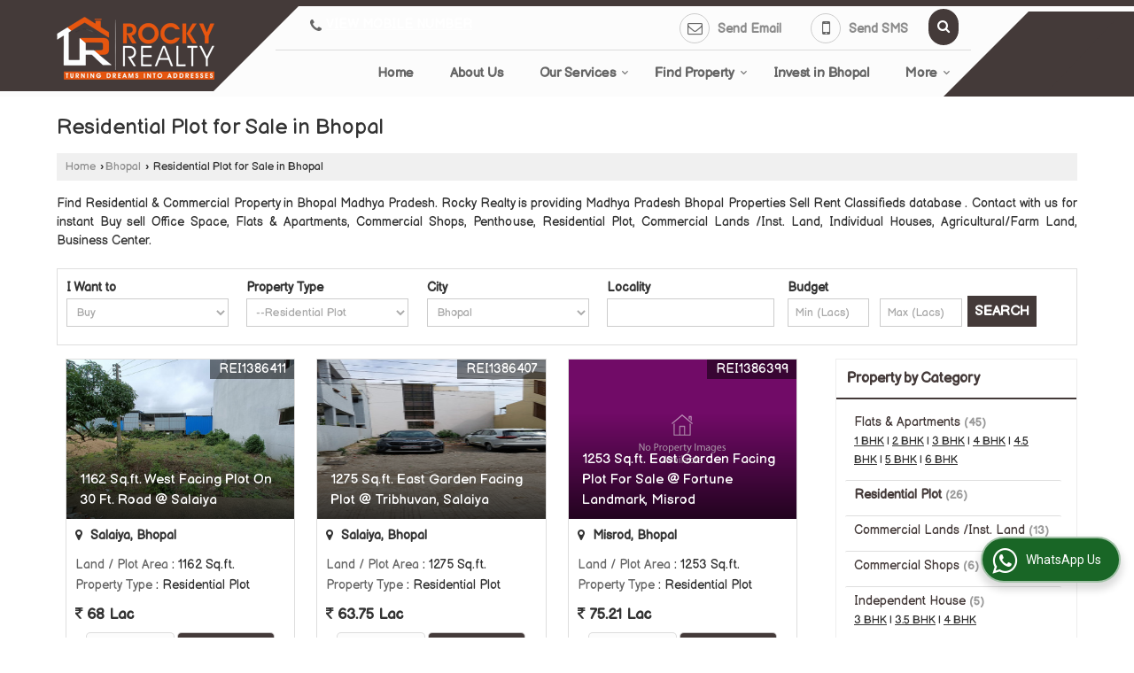

--- FILE ---
content_type: text/html; charset=UTF-8
request_url: https://www.rockyrealtybhopal.com/residential-land-for-sale-in-bhopal.htm
body_size: 25319
content:
	<!DOCTYPE html>
	<html lang="en">
	<head>
	<meta charset="utf-8">
	<link rel="preconnect" href="https://fonts.googleapis.com">
	<link rel="preconnect" href="https://fonts.gstatic.com" crossorigin>
	<link rel="preconnect" href="https://catalog.wlimg.com" crossorigin>
	<link rel="dns-prefetch" href="https://catalog.wlimg.com" crossorigin>
		<meta name="viewport" content="width=device-width, initial-scale=1, maximum-scale=2">
			<meta property="og:title" content="Residential Plot for Sale in Bhopal, Madhya Pradesh">
		<meta property="og:site_name" content="Rocky Realty">
			<meta property="og:url" content="https://www.rockyrealtybhopal.com/residential-land-for-sale-in-bhopal.htm">
			<meta property="og:description" content="Residential Plot for Sale in Bhopal Madhya Pradesh - Rocky Realty deals with latest Residential Plot for Sale in Bhopal, Buy Residential Plot for sale in Bhopal Madhya Pradesh, Get complete details of Residential Plot  for Sale in Bhopal, Madhya Pradesh.">		
		<meta property="og:type" content="website">
			<meta property="og:image" content="https://catalog.wlimg.com/3/400569/other-images/67401.jpg">
			<meta property="og:logo" content="https://catalog.wlimg.com/3/400569/other-images/67401.jpg">
		<meta property="twitter:card" content="summary_large_image">
			<meta property="twitter:title" content="Residential Plot for Sale in Bhopal, Madhya Pradesh">
			<meta property="twitter:url" content="https://www.rockyrealtybhopal.com/residential-land-for-sale-in-bhopal.htm">
			<meta property="twitter:description" content="Residential Plot for Sale in Bhopal Madhya Pradesh - Rocky Realty deals with latest Residential Plot for Sale in Bhopal, Buy Residential Plot for sale in Bhopal Madhya Pradesh, Get complete details of Residential Plot  for Sale in Bhopal, Madhya Pradesh.">
			<meta property="twitter:image" content="https://catalog.wlimg.com/3/400569/other-images/67401.jpg">
	<title>Residential Plot for Sale in Bhopal, Madhya Pradesh</title>
	<meta name="description" content="Residential Plot for Sale in Bhopal Madhya Pradesh - Rocky Realty deals with latest Residential Plot for Sale in Bhopal, Buy Residential Plot for sale in Bhopal Madhya Pradesh, Get complete details of Residential Plot  for Sale in Bhopal, Madhya Pradesh.">
	<meta name="keywords" content="residential plot for sale in bhopal, residential plot in madhya pradesh, buy residential plot in bhopal,sale residential plot in bhopal">
			<link rel="canonical" href="https://www.rockyrealtybhopal.com/residential-land-for-sale-in-bhopal.htm"><!-- Global site tag (gtag.js) - Google Analytics -->
<script async src="https://www.googletagmanager.com/gtag/js?id=G-PX9EQZVBR1"></script>
<script>
  window.dataLayer = window.dataLayer || [];
  function gtag(){dataLayer.push(arguments);}
  gtag('js', new Date());

  gtag('config', 'G-PX9EQZVBR1');
</script>
						<link rel="preload" as="style" href="https://catalog.wlimg.com/templates-images/12577/common/catalog_new.css">
						<link rel="stylesheet" href="https://catalog.wlimg.com/templates-images/12577/common/catalog_new.css" >
						<link rel="preload" as="style" href="https://catalog.wlimg.com/templates-images/12577/12578/catalog.css">
						<link rel="stylesheet" href="https://catalog.wlimg.com/templates-images/12577/12578/catalog.css" >
					<link rel="icon" href="https://catalog.wlimg.com/3/400569/other-images/favicon.ico" type="image/x-icon">
					<link href="https://catalog.weblink.in/dynamic-files/rei/other-files/400569/400569.css" rel="stylesheet">
		<style> @import url('https://fonts.googleapis.com/css2?family=Balsamiq+Sans&display=swap');
		body,html body,h1,h2,h3,h4,h5,h6,.smsBtn, .emailBtn,.ffpp,.ffos,.ffrr,.input,input,select,textarea
		{font-family: 'Balsamiq Sans', sans-serif !important;font-weight:normal;}
		.ddsmoothmenu ul li a{font-family: 'Balsamiq Sans', sans-serif !important;}
		</style>
	<style>
	
	.company_logo .com_title a{font-weight:600;}		
	</style><script>
			var loadDeferredStyles = function() {
				var addStylesNode = document.getElementsByClassName("deferred-styles");
				var replacement = document.createElement("div");
				replacement.innerHTML = '';
				for (var i = 0; i < addStylesNode.length; i++) {
					replacement.innerHTML += addStylesNode[i].textContent;
				}
				if((replacement.innerHTML).trim() != ''){
					document.body.appendChild(replacement);  
				}       
			};
	       var raf = requestAnimationFrame || mozRequestAnimationFrame ||
	           webkitRequestAnimationFrame || msRequestAnimationFrame;
	       if (raf) raf(function() { window.setTimeout(loadDeferredStyles, 0); });
	       else window.addEventListener('load', loadDeferredStyles);
	     </script>
			<link rel="preload" as="script" href="https://catalog.wlimg.com/main-common/catalog_common_new.js">
			<script  src="https://catalog.wlimg.com/main-common/catalog_common_new.js"></script>
			<link rel="preload" as="script" href="https://catalog.wlimg.com/templates-images/12577/common/catalog_new.js">
			<script  src="https://catalog.wlimg.com/templates-images/12577/common/catalog_new.js"></script>
		<script>
		$('.fancybox').fancybox();
		</script>
		<script>jQuery(document).ready(function(e) {
			
		jQuery('.myTabs').tabs({'fxShow': true,'bookmarkable':false});
		
		jQuery(".tcl .plus").live("click", function() {
			jQuery(this).toggleClass('act').parent().find('ul').slideToggle('slow');
			});	
			
			jQuery(".plusMinus").on("click", function(){
				jQuery(this).toggleClass('act').parent().next('.showHide_rp').slideToggle('slow');
			});
			
			if ($(window).width() < 992) {
				jQuery('.right-head .icon').click(function(event){
				jQuery(this).toggleClass('open');
				jQuery(this).parent('.right-head').toggleClass('open');
				jQuery('.right-head .dropdown').slideToggle(300);
				event.stopPropagation()
				});      
				jQuery('html, body').click(function(){ 
				jQuery('.right-head, .right-head .icon').removeClass('open');
				jQuery('.right-head .dropdown').slideUp(300)
				});	
				jQuery('.right-head .dropdown').on('click',function(event){
				event.stopPropagation();
				});
				$('[data-fancybox]').fancybox({
				  protect: true
				});			
			}
		});	
		</script>
		<script>
		jQuery(window).load(function(e) {
			function triggerHtmlEvent(element, eventName)
			{
			    var event;
			    if(document.createEvent) {
			        event = document.createEvent('HTMLEvents');
			        event.initEvent(eventName, true, true);
			        element.dispatchEvent(event);
			    }
			    else {
			    event = document.createEventObject();
			        event.eventType = eventName;
			        element.fireEvent('on' + event.eventType, event);
			    }
			}
		
			<!-- Flag click handler -->
			$('.translation-links a').click(function(e)
			{
				e.preventDefault();
				var lang = $(this).data('lang');
				$('#google_translate_element select option').each(function(){
				if($(this).text().indexOf(lang) > -1) {
					$(this).parent().val($(this).val());
					var container = document.getElementById('google_translate_element');
					var select = container.getElementsByTagName('select')[0];
					triggerHtmlEvent(select, 'change');
				}
			    });
			});
		})
		</script>
			<script>
			function showme(val) {	
			
				if(val=="2" || val=="3") {
					document.getElementById('rent').style.display = 'block'; 
					document.getElementById('sell').style.display = 'none'; 				
				}
				else if(val=="1") {
					document.getElementById('rent').style.display = 'none'; 
					document.getElementById('sell').style.display = 'block'; 
				}
			}
			</script>
		<script>
		jQuery(window).load(function(){
		var DG_T = jQuery('.fixer').offset().top; 
		var WH1 = jQuery(window).innerHeight();
		var FH1 = jQuery('.fixer').outerHeight();   
		var DH1 = jQuery(document).innerHeight()-(FH1+DG_T*2.3);
		var SH1 = WH1+FH1;
		
		if(DH1>= SH1){
		jQuery(window).scroll(function(){if(jQuery(this).scrollTop()>DG_T){jQuery('.fixer').addClass('t2_fixer'); jQuery('.top_space').show();}else{jQuery('.fixer').removeClass('t2_fixer'); jQuery('.top_space').hide();}		
		})}
		}) 
		</script>
	<style>
	/***** MODIFY THEME *****/
	#saveThemeContainer{top:130px; z-index:999999}
	#saveThemeToggle,#saveThemeContent{background:#222 none no-repeat center center;border:1px solid #fff;border-left:0;border-top:0;box-shadow:0 0 7px #000;}
	#saveThemeToggle{background-image:url(https://catalog.wlimg.com/templates-images/12577/12578/setting-icon.gif);width:30px;height:30px;margin-left:-1px;}
	
	body.boxed{max-width:1200px; margin:0 auto;-webkit-box-shadow: 0px 0px 8px 1px rgba(0,0,0,0.2);-moz-box-shadow:0px 0px 8px 1px rgba(0,0,0,0.2);box-shadow: 0px 0px 8px 1px rgba(0,0,0,0.2); position:relative;}
	.layout-style{padding-top:12px;text-align: center;} .layout-style p{color:#fff;font-size:14px;line-height:22px;text-align:center; }
	.page-style{width:40px;padding:8px;border:1px solid #b0b0b0;margin:2px;display:inline-block;background:#ffffff;color:#333;
	    cursor:pointer;font-size:12px;text-align:center; }
	.page-style.active{color:#00abed; border:1px solid #00abed; }
	.bg1, .bg2, .bg3, .bg4{width:12px;height:8px;background-size:cover;border:4px solid #fff;margin-bottom:0px; }
	.reset{width:12px;height:8px;border:4px solid #fff;margin-bottom:0px;background:#000;}
	.bg1{background:url(https://catalog.wlimg.com/templates-images/12577/12578/bg1.jpg);} .bg2{background:url(https://catalog.wlimg.com/templates-images/12577/12578/bg2.jpg);}
	.bg3{background:url(https://catalog.wlimg.com/templates-images/12577/12578/bg3.jpg);} .bg4{background:url(https://catalog.wlimg.com/templates-images/12577/12578/bg4.jpg);}
	</style>
	<style id="styleBackgroundColor_02">
	 #headerFormatNT nav.f1, a.button, .button a, .category li:hover .bg,footer,.right-head .icon span, .right-head .icon span::before, .right-head .icon span::after, .headRw_f3.headHr, .clfd-price, .slider-content3 a + a, .slider-content4 a + a, .services-list .ser-icon, a.site-btn, button.site-btn, #middle .ui-tabs-nav .ui-tabs-selected a, #middle .ui-tabs-nav a:hover, #middle .ui-tabs-nav a:focus, #middle .ui-tabs-nav a:active, #middle .ui-tabs-nav .ui-tabs-active a, #middle .ui-tabs-nav .ui-state-active a, footer .headHr, .headHr, .paging span.on, .paging a:hover, a.buttonBig:hover, input.buttonBig:hover, .buttonBig a:hover,.bx-wrapper .bx-pager.bx-default-pager a:hover,.bx-wrapper .bx-pager.bx-default-pager a.active,.back, .clfd-details .bx-wrapper .bx-prev, .nslider .bx-wrapper .bx-prev,.clfd-details .bx-wrapper .bx-next, .nslider .bx-wrapper .bx-next, .saleRent .bx-wrapper .bx-prev,.saleRent .bx-wrapper .bx-next, .headFormat.f6, .resort-box2:hover .iconBox, .theme1, .head-bdrb::before, input.button:hover, .hd_frmt_f6_outer, header.f6Tree_bg ~ .headBg.theme2,.shapeLtPolyg::before, input.razorpay-payment-button:hover, .tstArrow .testimonial_fm ul li > div span.i.large:before, .theme1-before:before, .theme1-after:after, .theme1-before *:before, .theme1-after *:after, .fldynBnr span.buttonBig:hover{background-color: #e75710;} 
	     header.f48 .row2:after{border-right-color:#e75710;} 
	     .logoBg::before, .logoBg::after,.ui-tabs-nav .ui-tabs-selected a:after, .hoverHdDt .slider ul li > div{border-top-color:#e75710;}
	     .contDtls .smsBtn.theme2,.theme1Bdr, .tileCBdr::after{border-color:#e75710;}
	     .job-rdsBdr .slider ul li > div:hover {border-left-color: #e75710;}
	</style>
	
	
	<style id="styleBackgroundColor_03">
	  .ddsmoothmenu > ul > li > a.selected, .ddsmoothmenu ul li a:hover, .ddsmoothmenu ul li.on>a, nav.f2 .ddsmoothmenu ul li a:hover, nav.f2 .ddsmoothmenu ul li.on > a, nav.f3 .ddsmoothmenu ul li a:hover, nav.f3 .ddsmoothmenu > ul > li > a.selected, nav.f3 .ddsmoothmenu ul li a:hover, nav.f3 .ddsmoothmenu ul li.on > a, a.buttonBig, input.buttonBig, .buttonBig a,.category .bg, .slider-content h1::after, .slider-content .hd1::after, a.button:hover, .button a:hover, input.button, .slider-content2 .search-btn, .search-btn, .slider-content3 a, .slider-content4 a, .contact-icon, button.site-btn, #middle .ui-tabs-nav a, #middle .ui-tabs-nav .ui-tabs-disabled a:hover, #middle .ui-tabs-nav .ui-tabs-disabled a:focus, #middle .ui-tabs-nav .ui-tabs-disabled a:active, #tml > ul >li.on > a, #tml > ul > li:hover > a, #footerFormat1 a.button,.project_tml > li.on a, .project_tml > li a:hover,#projectMoreLinksDiv a:hover,.front, #bx-pager ul li a.active, .resort-box .overlay, .clfd-details .bx-wrapper .bx-next:hover, .nslider .bx-wrapper .bx-next:hover, .clfd-details .bx-wrapper .bx-prev:hover, .nslider .bx-wrapper .bx-prev:hover, .borderB::after, .saleRent .bx-wrapper .bx-prev:hover,.saleRent .bx-wrapper .bx-next:hover, .resort-box2 .iconBox, .supHead, .sale, .clfd-icon li:hover, .theme2, .left_Frmt h2 + p::after, #footerFormat1 .button, .head-bdrb::after, .f16-service .back, .ttw-navbg .t2_fixer, .menu.f6-ttw::before, .hd_frmt_f6_outer::before, .tour-clfd ul li .h a:before, .bdr-btn:hover, .bdr-btn a:hover, .reiDetail-nav ul li a:hover, .reiDetail-nav ul li a.on, .step-services .slider li > div:hover, header.f48 .tgl li:hover, .headingBbdr .h1::after, .ddsmoothmenu ul li ul a.selected, .ddsmoothmenu ul li ul a:hover, .ddsmoothmenu ul li ul li.on > a, .logoPolyg::before, .shapeRtPolyg::before, .shapeRtPolyg::after, input.razorpay-payment-button, .relOtherinfo .slider ul li:nth-child(2) > div.tstImgView::after, nav.f3.f3_trans .ddsmoothmenu > ul > li > a:hover::before, nav.f3.f3_trans .ddsmoothmenu > ul > li > a.selected::before, nav.f3.f3_trans .ddsmoothmenu > ul > li.on > a::before, .themeProBg .slider ul li .data:hover, .themeCinfo ul li:hover > .cInfo-box, .tp_f3 .slider ul li > .data:hover, .tp_f3 .slider ul li > .data:hover > .dib, .rei-ser .slider ul li .data:hover, div.ddsmoothmobile ul li.on a, div.ddsmoothmobile ul li.selected a, div.ddsmoothmobile ul li:hover a, .reiSlBtm .fluid_dg_caption .btns a:hover, .arwBtn a.buttonBig::before, .hoverHdDt .slider ul li > div::before, .theme2-before:before, .theme2-after:after, .theme2-before *:before, .theme2-after *:after, .fldynBnr span.buttonBig, #middle #tabs-enq .ui-tabs-nav .ui-tabs-selected a, #middle #tabs-enq .ui-tabs-nav a:hover, #middle #tabs-enq .ui-tabs-nav a:focus, #middle #tabs-enq .ui-tabs-nav a:active, #middle #tabs-enq .ui-tabs-nav .ui-tabs-active a, #middle #tabs-enq .ui-tabs-nav .ui-state-active a{background-color:#443a39;}
	  .h2 h2, .h2 h3, #middle .h2 p.rHead,.project_tml,.shadowList ul li:hover .cdctent.bdrB, .enq-frm input:focus, .enq-frm select:focus, .headFormat.f6::before, .banner_area.f6 .fluid_dg_visThumb.fluid_dgcurrent, .bdr-btn, .bdr-btn a, .single-product .single-box-bdr, .contDtls .emailBtn.theme1, .headingBbdr.fullAbt .buttonBig::after, .relImgCont .row1.dt .col-1.w25 > .pr,.themeBdr, .theme2Bdr, .sngTitle.btmArrw .ic, .ltHdBdr .hd_h2 h2.hd_NT {border-color:#443a39; }	
	  .intro-f3 .enter-btn:after, .job-rdsBdr .slider ul li > div{border-left-color:#443a39; } 
	  .ttw-navbg::before, .clickBox, .trngleAbtshape .DynBanner::after, .trngleBtmShape .imgShape::after {border-bottom-color:#443a39;}
	  .contDtls .emailBtn.theme1, footer .planNwsltr input.button, .sngTitle .slider ul li:hover .clfd-view .heading a{color:#443a39;}
	  .trngleAbtshape .DynBanner::before, .triangle-topleft::after,#tabs-enq .ui-tabs-nav .ui-tabs-selected a:after{border-top-color: #443a39;}
	  .svgCompInfo .iconBox svg{fill:#443a39;}
	  .slRghtCont .fluid_dg_caption > div{ border-color:#443a39;}
	</style>
	
	
	
	<style id="styleBackgroundColor_04">
	    .dif, .dif a, a.dif, .dif2 span, .dif2 span a, a:hover, #middle .bxslider .h, #middle .bxslider .h a, div.ddsmoothmobile ul li a:hover, #middle .h2 h2, .ttw-serbg .data .dif a, .ttw-serbg .data .dif, .ttw-serbg .data a.dif, .indService ul li > div:before, .contDtls .smsBtn.theme2, nav.f3.f3_trans .ddsmoothmenu > ul > li.on > a, nav.f3.f3_trans .ddsmoothmenu > ul > li > a:hover, nav.f3.f3_trans .ddsmoothmenu > ul > li > a.selected, .reiSlBtm .fluid_dg_caption .btns a, .arwBtn a.buttonBig{color: #443a39; }
	</style>
	
	<style id="styleBackgroundColor_05">
	     #bodyFormatNT.evenOdd section:nth-child(odd), #bodyFormatNT.oddEven section:nth-child(even), .bodycontent,#headerFormatNT nav.f3, .t2_fixer.bg_df{background-color:#ffffff;} 
		.headFormat.f6.hd_new.f6-ttw::before{border-bottom-color:#ffffff; }
		.banner_area.f16::before,.single-product .single-product, header.f48 .row2:before{border-right-color:#ffffff;}
		.f16-service::after,.ltTrng::before{border-left-color:#ffffff; }
		#bodyFormatNT.evenOdd section:nth-child(odd) .data .view-arrow, #bodyFormatNT.oddEven section:nth-child(even) .data .view-arrow{background:#ffffff;}
		.fede-content .view-more:before{background:linear-gradient(90deg, rgba(255, 255, 255, 0) 0%, #ffffff 28%);}
	</style>
	
	
	<style id="styleBackgroundColor_06">
	    #bodyFormatNT.evenOdd section:nth-child(even), #bodyFormatNT.oddEven section:nth-child(odd){background-color:#f3f3f3;}  
	    #bodyFormatNT.evenOdd section:nth-child(even) .data .view-arrow, #bodyFormatNT.oddEven section:nth-child(odd) .data .view-arrow{background:#f3f3f3;}
	</style>
	
	
	<style id="styleBackgroundColor_07">
	   html body{background-color:#ffffff;}  
	</style>
	
	<style id="styleBackgroundColor_08">
	   .head-c1{color:#e75710;}  
	</style>
	
	<style id="styleBackgroundColor_09">
	   .head-c2{color:#443a39;}  
	</style>
		<style id="styleBackgroundColor_10">
		  .theme3{background-color:#443a39;}  
		</style>
		<style id="styleBackgroundColor_11">
		  .theme4{background-color:#f6ba22;} .theme4c{color:#f6ba22; }  
		</style>
			<style id="styleBackgroundColor_14">
			  .theme5, .ttw-navbg .ddsmoothmenu ul li a:hover, .ttw-navbg .ddsmoothmenu ul li a:hover, .ttw-navbg .ddsmoothmenu ul li.on > a{background-color:#e92f2f; } 
			</style>
		<style id="styleBackgroundColor_12">
		  .headVr{background-color:#f1f1f1; }  
		</style>
		<style id="styleBackgroundColor_13">
		  .data, .testimonial_fm li > div.data, .smsEmailTop .smsEmail .theme1{background-color:#fcfcfc; } 
		</style>
				<script type="application/ld+json">
			    {
			     "@context": "https://schema.org",
			     "@type": "BreadcrumbList",
			     "itemListElement":
			     [
			      {
					"@type": "ListItem",
					"position": 1,
					"item":
					{
					"@id": "https://www.rockyrealtybhopal.com",
					"name": "Home"
					}
				  },
			      {
			       "@type": "ListItem",
			       "position": 2,
			       "item":
			       {
			        "@id": "https://www.rockyrealtybhopal.com/residential-land-for-sale-in-bhopal.htm",
			        "name": "Residential Plot for Sale in Bhopal"
			        }
			      }
			      ]
			    }
			    </script><script defer src="https://catalog.wlimg.com/main-common/jquery.ui.totop.js"></script>
		<script>jQuery(document).ready(function(e){
		jQuery().UItoTop({ easingType:'easeOutQuart' });
		});
		</script>	
	</head>
	<body class="del_inHdr  "  >
	<div class="bodycontent rei"><header class="headerFormatNT">
<div class="fixer theme2 navMbWh pr">
<div class="pa data bdr0 p3px linePrgm"></div>
<div class="wrap-fluid">
<div class="row1 col-12 dt">
<div class="col-1 ofh logoPolyg">
<div class="pr"><div id="company" class="company_logo">
<div class="com_cont">
   <div class="com_title"><a class="dib comp_img lh0" href="https://www.rockyrealtybhopal.com/" title="Rocky Realty"><img  src="https://catalog.wlimg.com/3/400569/other-images/12577-inner-comp-image.png" width="" height="" alt="Rocky Realty" title="Rocky Realty"  /></a></div>
   <span class="alpha75"><span class="alpha75"></span></span>
 </div>
</div></div>
<div class="pa data bdr0 p3px linePrgm lineLeft"> </div>
</div>
<div class="col-2 menuShap navp pr" style="vertical-align:top;">
<div class="parallelogram data bdr0"></div>
<div class="pr prlgmHeadText">
<div class="headRw_f3 bigTopHead mt5px sm-emailSms mb5px bdrB">
<div class="pl10px pr10px">
<div class="right-head fo small">
<div class="icon"><span> </span></div>
<ul class="dropdown smsEmail smsEmailBdr">
<li class="dib ttu large"><div class="mt7px"><p class="qcIcon tooltip callTip ttBtm"><i style="/*line-height:17px;*/font-size:1.2em" class="fa fa-phone vam mr5px"></i><span class="di fw6 vam dib lh17em"> 
			<span role="button" class="primarynumber" data-mobile="
			08048025758">
			<span class="cp u dif">View Mobile Number</span></span>
			<script>
		      $('.primarynumber').click(function(){var dg=$(this).data('mobile'); $(this).html(dg)})
		    </script></span></p></div></li>
<li class="dib ttu fr">
			<a href="javascript:;" id="search-btn" title="Search" class="theme2 spro-btn p10px c5px dib dib xlarge fr"><i class="fa fa-search"></i></a>
			<div class="popLayer dn"></div>
		    <div class="spro-box bodycontent dn">	
			<div class="theme2 db pt15px pb15px p20px xxlarge"> Search Property</div>
			<div class="column_box p30px pt15px">
			<a href="javascript:;" class="dib pa spro-close white" style="right:15px;top:15px;"><i class="fa fa-close bn xlarge"></i></a> 
			<div class="horizontal">
			<div class="h hd_h2 dn"><div class="ac"><h2 class="hd_NT">Search Properties</h2></div></div>
			<div class="ic fo mt7px">
			<form name="frmreisearch" method="get" action="https://www.rockyrealtybhopal.com/rei-search.php">
			<div class="fo">
			<div class="fl w50">
			<p class="mb5px large">Where in</p>
			<div class="mb15px">
			<select name="city_id" class="w95 input"><option value=1773>Bhopal</option><option value=23378> -- Aakriti Ecocity, Bhopal</option><option value=22301> -- Bawadia Kalan, Bhopal</option><option value=7033> -- Bawaria Kalan, Bhopal</option><option value=7392> -- Chunabhatti, Bhopal</option><option value=18620> -- Danish Kunj, Bhopal</option><option value=14289> -- Gulmohar Colony, Bhopal</option><option value=7367> -- Kolar Road, Bhopal</option><option value=33151> -- Mp Nagar Zone 1, Bhopal</option><option value=13758> -- Salaiya, Bhopal</option>			</select>
			</div>
			</div>
			<div class="fl w50">
			<p class="mb5px large">I Want to</p>
			<div class="mb15px">
			<select name="want_to" onchange="showme(this.value)" class="w98 input">	
						<option value="1"
							 selected>Buy</option> 		
						<option value="2" 
							>Rent</option>
									</select>
			</div>		
			</div>
			</div>
			<div class="fo">
			<div class="fl w50">
			<p class="mb5px large">Property Type</p>
			<div class="mb15px">
			<select name="property_type" class="w95 input"><option class=b value=5>Residential Property</option><option value=8> -- Flats &amp; Apartments</option><option value=9> -- Individual Houses</option><option value=54> -- Penthouse</option><option value=25> -- Residential Plot</option><option class=b value=6>Commercial Property</option><option value=26> -- Agricultural/Farm Land</option><option value=23> -- Business Center</option><option value=27> -- Commercial Lands /Inst. Land</option><option value=15> -- Commercial Shops</option><option value=17> -- Office Space</option>			</select>
			</div>	
			</div>
			<div class="fl w50">
			<p class="mb5px large">Budget</p>
			<div class="mb15px"><div style="display:none" id="rent">
			<input class="w48 bsbb vam input p5px mPrice" type="text" name="rent_price_from" placeholder="Min (K)" maxlength="3"> <input class="w50 fl bsbb vam input p5px mPrice" type="text" name="rent_price_to" placeholder="Max (K)" maxlength="3">
			</div><div style="display:block" id="sell">
			<input class="w48 bsbb vam input p5px mPrice" type="text" name="sell_price_from" placeholder="Min (Lacs)"> <input class="w50 bsbb fl vam input p5px mPrice" type="text" name="sell_price_to" placeholder="Max (Lacs)">
			</div>
			</div>
			</div>
			</div>
				<div class="fo">		
				<div class="control-group">
				<p class="mb5px large">Bedroom</p>
					<label class="control control--checkbox mr10px">
					<input type="checkbox" name="bedrooms[]" value="1.0" >
					<span class="control__indicator mb10px">1 BHK</span>
					</label>
					<label class="control control--checkbox mr10px">
					<input type="checkbox" name="bedrooms[]" value="2.0" >
					<span class="control__indicator mb10px">2 BHK</span>
					</label>
					<label class="control control--checkbox mr10px">
					<input type="checkbox" name="bedrooms[]" value="3.0" >
					<span class="control__indicator mb10px">3 BHK</span>
					</label>
					<label class="control control--checkbox mr10px">
					<input type="checkbox" name="bedrooms[]" value="3.5" >
					<span class="control__indicator mb10px">3.5 BHK</span>
					</label>
					<label class="control control--checkbox mr10px">
					<input type="checkbox" name="bedrooms[]" value="4.0" >
					<span class="control__indicator mb10px">4 BHK</span>
					</label>
					<label class="control control--checkbox mr10px">
					<input type="checkbox" name="bedrooms[]" value="4.5" >
					<span class="control__indicator mb10px">4.5 BHK</span>
					</label>
					<label class="control control--checkbox mr10px">
					<input type="checkbox" name="bedrooms[]" value="5.0" >
					<span class="control__indicator mb10px">5 BHK</span>
					</label>
					<label class="control control--checkbox mr10px">
					<input type="checkbox" name="bedrooms[]" value="6.0" >
					<span class="control__indicator mb10px">6 BHK</span>
					</label>
				</div>
				</div>
			<p class="fo mt10px"><button type="submit" class="p10px20px large ts0 theme2 bdr bdr-btn b">Search <i class="fa fa-long-arrow-right ml5px"></i></button></p>
			<p class="cb"></p>	
			
				</form>	                       
			</div>
			</div>
			</div>
			</div>
			<script>
			  jQuery(document).ready(function(){  
			    jQuery(".spro-close, .popLayer").click(function(){
			     jQuery(".spro-box, .popLayer").slideUp();    
			    });
			   jQuery('.spro-btn').click(function(event){
			    jQuery('.spro-box, .popLayer').slideToggle();
				event.stopPropagation();	
			   });
			   jQuery('.spro-box').click(function(e){
				e.stopPropagation();
			   });   
			  });
			</script>
			<script src="https://catalog.wlimg.com/main-common/token-input.js"></script>	
			<script src="https://catalog.wlimg.com/main-common/ajax_suggetion_city_list.js"></script>		
			<script>
			jQuery(document).ready(function(){
				jQuery('.token-input').wlTokenInput({
					ajaxUrl:'https://www.realestateindia.com/locality_list.php',
					ajaxParamItemIds: ['#city_hidden'],
					defaultInputPlaceHolder: 'Search Locality',
				});	
				if(jQuery('#city_hidden').val()=='') {
					jQuery( ".token-item-search" ).prop( "readonly", true );
				}	
			 	jQuery(document).on("click", ".token-item-search", function(){
				 	if(!(jQuery("#city_hidden", document).val() > 0)){
					 	jQuery(this).prop('readonly', true);
					 	jQuery('#city').addClass('error_bdr');
			 			setTimeout(function(){jQuery('#city', document).focus();jQuery('#city', document).click();},0);
					}else{
						jQuery(this).prop('readonly', false);
					}
			 	});	
				jQuery(document).on("click", function(evt){
					if(!(jQuery(evt.target).closest('citylist').length > 0)){
						jQuery("#city-search-suggesstion-box").hide();
					}
				});
			});
			</script></li>
<li class="dib fr">
  <div class="dib mt5px">
		<a href="javascript:;" data-fancybox="sendEmail" data-src="#sendEmail" class="theme1 bdr dib xlarge c20px emailBtn" style="padding:5px 20px 7px;">
		<i class="dib large fa fa-envelope-o mr5px lh0 vam"></i> 
		<span class="dib ffrc fw7 mt1px ts0 vam">Send Email</span></a>
		<div id="sendEmail" class="fancybox-content" style="display:none;width:100%;max-width:340px;border-radius:20px;overflow: visible;">  
		<form name="email_form" method="post" action="//catalog.realestateindia.com/catalog-enquiry.php" >
		<div class="xxxlarge pb12px db ac fw6">Send Email</div>   
		<div class="sendEnq mt15px">
				<input type="hidden" name="enq_type" value="">
		<input type="hidden" name="subject" value="">
		<input type="hidden" name="vacancy_id" value="">
		<input type="hidden" name="property_id" value="">
		<input type="hidden" name="enqtype" value="enquiry">
		<input type="hidden" name="allocate_type" value="">
		<input type="hidden" name="pkg_slno" value="">
	<div class="xxlarge ac" id="success_10021_msg" style="display:none;">
        <p class="dif mb7px xlarge">Thank you</p>
        <p>Your Enquiry has been sent successfully.</p>
    </div>
	<div id="footerprd_10021_display_alert">
					<div class="mb10px pr sCommit">
		<textarea class="input w100 bsbb" rows="5" id="dynFrm_details_2" name="dynFrm_details_2" placeholder="Describe your requirement in detail. We will get back soon."></textarea>
		<span class="icon"><i class="fa fa-pencil"></i></span>
		<span class="red small"></span>
		</div>
		<div class="mb10px pr sUser">
		<input type="text" class="input w100 bsbb" id="dynFrm_contact_person" name="dynFrm_contact_person" placeholder="Enter Name">
		<span class="icon"><i class="fa fa-user-o"></i></span>
		<span class="red small"></span>
		</div>
		<div class="mb10px pr sEmail">
		<input type="text" class="input w100 bsbb" id="dynFrm_email_id" name="dynFrm_email_id" placeholder="Enter Email">
		<span class="icon"><i class="fa fa-envelope-o"></i></span>
		<span class="red small"></span>
		</div>
		<div class="mb10px">
		<div class="w50px pr fl ofh">			
		<div id="isdCode" class="isdCode p10px pr0px">+91</div>
		<select class="contSelect" name="dynFrm_country" onChange="document.getElementById('phone_10021_isd').value=this.value.substr(3, 4); document.getElementById('isdCode').innerHTML=this.value.substr(3, 4);" aria-label="dynFrm_country" aria-label="dynFrm_country" aria-label="dynFrm_country">
					
			<option value="AF^+93" >Afghanistan +93</option>
		
						
			<option value="AL^+335" >Albania +335</option>
		
						
			<option value="DZ^+213" >Algeria +213</option>
		
						
			<option value="AS^+684" >American Samoa +684</option>
		
						
			<option value="AD^+376" >Andorra +376</option>
		
						
			<option value="AO^+244" >Angola +244</option>
		
						
			<option value="AI^+264" >Anguilla +264</option>
		
						
			<option value="AQ^+672" >Antarctica +672</option>
		
						
			<option value="AG^+268" >Antigua and Barbuda +268</option>
		
						
			<option value="AR^+54" >Argentina +54</option>
		
						
			<option value="AM^+374" >Armenia +374</option>
		
						
			<option value="AW^+297" >Aruba +297</option>
		
						
			<option value="AU^+61" >Australia +61</option>
		
						
			<option value="AT^+43" >Austria +43</option>
		
						
			<option value="AZ^+994" >Azerbaijan +994</option>
		
						
			<option value="BS^+242" >Bahamas +242</option>
		
						
			<option value="BH^+973" >Bahrain +973</option>
		
						
			<option value="BD^+880" >Bangladesh +880</option>
		
						
			<option value="BB^+246" >Barbados +246</option>
		
						
			<option value="BY^+375" >Belarus +375</option>
		
						
			<option value="BE^+32" >Belgium +32</option>
		
						
			<option value="BZ^+501" >Belize +501</option>
		
						
			<option value="BJ^+229" >Benin +229</option>
		
						
			<option value="BM^+441" >Bermuda +441</option>
		
						
			<option value="BT^+975" >Bhutan +975</option>
		
						
			<option value="BO^+591" >Bolivia +591</option>
		
						
			<option value="BA^+387" >Bosnia and Herzegowina +387</option>
		
						
			<option value="BW^+267" >Botswana +267</option>
		
						
			<option value="BV^+47" >Bouvet Island +47</option>
		
						
			<option value="BR^+55" >Brazil +55</option>
		
						
			<option value="IO^+246" >British Indian Ocean Territory +246</option>
		
						
			<option value="BN^+673" >Brunei Darussalam +673</option>
		
						
			<option value="BG^+359" >Bulgaria +359</option>
		
						
			<option value="BF^+226" >Burkina Faso +226</option>
		
						
			<option value="BI^+257" >Burundi +257</option>
		
						
			<option value="KH^+855" >Cambodia +855</option>
		
						
			<option value="CM^+237" >Cameroon +237</option>
		
						
			<option value="CA^+1" >Canada +1</option>
		
						
			<option value="CV^+238" >Cape Verde +238</option>
		
						
			<option value="KY^+345" >Cayman Islands +345</option>
		
						
			<option value="CF^+236" >Central African Republic +236</option>
		
						
			<option value="TD^+235" >Chad +235</option>
		
						
			<option value="CL^+56" >Chile +56</option>
		
						
			<option value="CN^+86" >China +86</option>
		
						
			<option value="CX^+61" >Christmas Island +61</option>
		
						
			<option value="CC^+61" >Cocos (Keeling) Islands +61</option>
		
						
			<option value="CO^+57" >Colombia +57</option>
		
						
			<option value="KM^+269" >Comoros +269</option>
		
						
			<option value="CG^+242" >Congo +242</option>
		
						
			<option value="ZR^+243" >Congo, The Democratic Republic Of The +243</option>
		
						
			<option value="CK^+682" >Cook Islands +682</option>
		
						
			<option value="CR^+506" >Costa Rica +506</option>
		
						
			<option value="CI^+225" >Cote +225</option>
		
						
			<option value="HR^+385" >Croatia (local name: Hrvatska) +385</option>
		
						
			<option value="CY^+357" >Cyprus +357</option>
		
						
			<option value="CZ^+420" >Czech Republic +420</option>
		
						
			<option value="DK^+45" >Denmark +45</option>
		
						
			<option value="DJ^+253" >Djibouti +253</option>
		
						
			<option value="DM^+767" >Dominica +767</option>
		
						
			<option value="DO^+809" >Dominican Republic +809</option>
		
						
			<option value="TP^+670" >East Timor +670</option>
		
						
			<option value="EC^+593" >Ecuador +593</option>
		
						
			<option value="EG^+20" >Egypt +20</option>
		
						
			<option value="SV^+503" >El Salvador +503</option>
		
						
			<option value="GQ^+240" >Equatorial Guinea +240</option>
		
						
			<option value="ER^+291" >Eritrea +291</option>
		
						
			<option value="EE^+372" >Estonia +372</option>
		
						
			<option value="ET^+251" >Ethiopia +251</option>
		
						
			<option value="FK^+500" >Falkland Islands (Malvinas) +500</option>
		
						
			<option value="FO^+298" >Faroe Islands +298</option>
		
						
			<option value="FJ^+679" >Fiji +679</option>
		
						
			<option value="FI^+358" >Finland +358</option>
		
						
			<option value="FR^+33" >France +33</option>
		
						
			<option value="FX^+590" >France Metropolitan +590</option>
		
						
			<option value="GF^+594" >French Guiana +594</option>
		
						
			<option value="PF^+689" >French Polynesia +689</option>
		
						
			<option value="TF^+590" >French Southern Territories +590</option>
		
						
			<option value="GA^+241" >Gabon +241</option>
		
						
			<option value="GM^+220" >Gambia +220</option>
		
						
			<option value="GE^+995" >Georgia +995</option>
		
						
			<option value="DE^+49" >Germany +49</option>
		
						
			<option value="GH^+233" >Ghana +233</option>
		
						
			<option value="GI^+350" >Gibraltar +350</option>
		
						
			<option value="GR^+30" >Greece +30</option>
		
						
			<option value="GL^+299" >Greenland +299</option>
		
						
			<option value="GD^+809" >Grenada +809</option>
		
						
			<option value="GP^+590" >Guadeloupe +590</option>
		
						
			<option value="GU^+1" >Guam +1</option>
		
						
			<option value="GT^+502" >Guatemala +502</option>
		
						
			<option value="GN^+224" >Guinea +224</option>
		
						
			<option value="GW^+245" >Guinea-Bissau +245</option>
		
						
			<option value="GY^+592" >Guyana +592</option>
		
						
			<option value="HT^+509" >Haiti +509</option>
		
						
			<option value="HM^+61" >Heard and Mc Donald Islands +61</option>
		
						
			<option value="HN^+504" >Honduras +504</option>
		
						
			<option value="HK^+852" >Hong Kong +852</option>
		
						
			<option value="HU^+36" >Hungary +36</option>
		
						
			<option value="IS^+354" >Iceland +354</option>
		
						
			<option value="IN^+91"  selected="selected" >India +91</option>
		
						
			<option value="ID^+62" >Indonesia +62</option>
		
						
			<option value="IQ^+964" >Iraq +964</option>
		
						
			<option value="IE^+353" >Ireland +353</option>
		
						
			<option value="IL^+972" >Israel +972</option>
		
						
			<option value="IT^+39" >Italy +39</option>
		
						
			<option value="JM^+876" >Jamaica +876</option>
		
						
			<option value="JP^+81" >Japan +81</option>
		
						
			<option value="JO^+962" >Jordan +962</option>
		
						
			<option value="KZ^+7" >Kazakhstan +7</option>
		
						
			<option value="KE^+254" >Kenya +254</option>
		
						
			<option value="KI^+686" >Kiribati +686</option>
		
						
			<option value="KW^+965" >Kuwait +965</option>
		
						
			<option value="KG^+7" >Kyrgyzstan +7</option>
		
						
			<option value="LA^+856" >Lao +856</option>
		
						
			<option value="LV^+371" >Latvia +371</option>
		
						
			<option value="LB^+961" >Lebanon +961</option>
		
						
			<option value="LS^+266" >Lesotho +266</option>
		
						
			<option value="LR^+231" >Liberia +231</option>
		
						
			<option value="LY^+218" >Libyan Arab Jamahiriya +218</option>
		
						
			<option value="LI^+423" >Liechtenstein +423</option>
		
						
			<option value="LT^+370" >Lithuania +370</option>
		
						
			<option value="LU^+352" >Luxembourg +352</option>
		
						
			<option value="MO^+853" >Macao +853</option>
		
						
			<option value="MK^+389" >Macedonia +389</option>
		
						
			<option value="MG^+261" >Madagascar +261</option>
		
						
			<option value="MW^+265" >Malawi +265</option>
		
						
			<option value="MY^+60" >Malaysia +60</option>
		
						
			<option value="MV^+960" >Maldives +960</option>
		
						
			<option value="ML^+223" >Mali +223</option>
		
						
			<option value="MT^+356" >Malta +356</option>
		
						
			<option value="MH^+692" >Marshall Islands +692</option>
		
						
			<option value="MQ^+596" >Martinique +596</option>
		
						
			<option value="MR^+222" >Mauritania +222</option>
		
						
			<option value="MU^+230" >Mauritius +230</option>
		
						
			<option value="YT^+269" >Mayotte +269</option>
		
						
			<option value="MX^+52" >Mexico +52</option>
		
						
			<option value="FM^+691" >Micronesia +691</option>
		
						
			<option value="MD^+373" >Moldova +373</option>
		
						
			<option value="MC^+377" >Monaco +377</option>
		
						
			<option value="MN^+976" >Mongolia +976</option>
		
						
			<option value="ME^+382" >Montenegro +382</option>
		
						
			<option value="MS^+664" >Montserrat +664</option>
		
						
			<option value="MA^+212" >Morocco +212</option>
		
						
			<option value="MZ^+258" >Mozambique +258</option>
		
						
			<option value="MM^+95" >Myanmar +95</option>
		
						
			<option value="NA^+264" >Namibia +264</option>
		
						
			<option value="NR^+674" >Nauru +674</option>
		
						
			<option value="NP^+977" >Nepal +977</option>
		
						
			<option value="NL^+31" >Netherlands +31</option>
		
						
			<option value="AN^+599" >Netherlands Antilles +599</option>
		
						
			<option value="NC^+687" >New Caledonia +687</option>
		
						
			<option value="NZ^+64" >New Zealand +64</option>
		
						
			<option value="NI^+505" >Nicaragua +505</option>
		
						
			<option value="NE^+227" >Niger +227</option>
		
						
			<option value="NG^+234" >Nigeria +234</option>
		
						
			<option value="NU^+683" >Niue +683</option>
		
						
			<option value="NF^+672" >Norfolk Island +672</option>
		
						
			<option value="MP^+670" >Northern Mariana Islands +670</option>
		
						
			<option value="NO^+47" >Norway +47</option>
		
						
			<option value="OM^+968" >Oman +968</option>
		
						
			<option value="PK^+92" >Pakistan +92</option>
		
						
			<option value="PW^+680" >Palau +680</option>
		
						
			<option value="PA^+507" >Panama +507</option>
		
						
			<option value="PG^+675" >Papua New Guinea +675</option>
		
						
			<option value="PY^+595" >Paraguay +595</option>
		
						
			<option value="PE^+51" >Peru +51</option>
		
						
			<option value="PH^+63" >Philippines +63</option>
		
						
			<option value="PN^+872" >Pitcairn +872</option>
		
						
			<option value="PL^+48" >Poland +48</option>
		
						
			<option value="PT^+351" >Portugal +351</option>
		
						
			<option value="PR^+787" >Puerto Rico +787</option>
		
						
			<option value="QA^+974" >Qatar +974</option>
		
						
			<option value="RE^+262" >Reunion +262</option>
		
						
			<option value="RO^+40" >Romania +40</option>
		
						
			<option value="RU^+7" >Russian Federation +7</option>
		
						
			<option value="RW^+250" >Rwanda +250</option>
		
						
			<option value="KN^+869" >Saint Kitts and Nevis +869</option>
		
						
			<option value="LC^+758" >Saint Lucia +758</option>
		
						
			<option value="VC^+784" >Saint Vincent and the Grenadines +784</option>
		
						
			<option value="WS^+685" >Samoa +685</option>
		
						
			<option value="SM^+378" >San Marino +378</option>
		
						
			<option value="ST^+239" >Sao Tome and Principe +239</option>
		
						
			<option value="SA^+966" >Saudi Arabia +966</option>
		
						
			<option value="SN^+221" >Senegal +221</option>
		
						
			<option value="RS^+381" >Serbia +381</option>
		
						
			<option value="SC^+248" >Seychelles +248</option>
		
						
			<option value="SL^+232" >Sierra Leone +232</option>
		
						
			<option value="SG^+65" >Singapore +65</option>
		
						
			<option value="SK^+421" >Slovakia (Slovak Republic) +421</option>
		
						
			<option value="SI^+386" >Slovenia +386</option>
		
						
			<option value="SB^+677" >Solomon Islands +677</option>
		
						
			<option value="SO^+252" >Somalia +252</option>
		
						
			<option value="ZA^+27" >South Africa +27</option>
		
						
			<option value="GS^+44" >South Georgia and the South Sandwich Islands +44</option>
		
						
			<option value="KR^+82" >South Korea +82</option>
		
						
			<option value="SS^+211" >South Sudan +211</option>
		
						
			<option value="ES^+34" >Spain +34</option>
		
						
			<option value="LK^+94" >Sri Lanka +94</option>
		
						
			<option value="SH^+290" >St. Helena +290</option>
		
						
			<option value="PM^+508" >St. Pierre and Miquelon +508</option>
		
						
			<option value="SD^+249" >Sudan +249</option>
		
						
			<option value="SR^+597" >Suriname +597</option>
		
						
			<option value="SJ^+47" >Svalbard and Jan Mayen Islands +47</option>
		
						
			<option value="SZ^+268" >Swaziland +268</option>
		
						
			<option value="SE^+46" >Sweden +46</option>
		
						
			<option value="CH^+41" >Switzerland +41</option>
		
						
			<option value="TW^+886" >Taiwan +886</option>
		
						
			<option value="TJ^+7" >Tajikistan +7</option>
		
						
			<option value="TZ^+255" >Tanzania +255</option>
		
						
			<option value="TH^+66" >Thailand +66</option>
		
						
			<option value="TG^+228" >Togo +228</option>
		
						
			<option value="TK^+64" >Tokelau +64</option>
		
						
			<option value="TO^+676" >Tonga +676</option>
		
						
			<option value="TT^+868" >Trinidad and Tobago +868</option>
		
						
			<option value="TN^+216" >Tunisia +216</option>
		
						
			<option value="TR^+90" >Turkey +90</option>
		
						
			<option value="TM^+993" >Turkmenistan +993</option>
		
						
			<option value="TC^+649" >Turks and Caicos Islands +649</option>
		
						
			<option value="TV^+688" >Tuvalu +688</option>
		
						
			<option value="UG^+256" >Uganda +256</option>
		
						
			<option value="UA^+380" >Ukraine +380</option>
		
						
			<option value="AE^+971" >United Arab Emirates +971</option>
		
						
			<option value="GB^+44" >United Kingdom +44</option>
		
						
			<option value="US^+1" >United States +1</option>
		
						
			<option value="UM^+1" >United States Minor Outlying Islands +1</option>
		
						
			<option value="UY^+598" >Uruguay +598</option>
		
						
			<option value="UZ^+998" >Uzbekistan +998</option>
		
						
			<option value="VU^+678" >Vanuatu +678</option>
		
						
			<option value="VA^+39" >Vatican City State (Holy See) +39</option>
		
						
			<option value="VE^+58" >Venezuela +58</option>
		
						
			<option value="VN^+84" >Vietnam +84</option>
		
						
			<option value="VG^+1" >Virgin Islands (British) +1</option>
		
						
			<option value="VI^+1" >Virgin Islands (U.S.) +1</option>
		
						
			<option value="WF^+681" >Wallis And Futuna Islands +681</option>
		
						
			<option value="EH^+212" >Western Sahara +212</option>
		
						
			<option value="YE^+967" >Yemen +967</option>
		
						
			<option value="YU^+381" >Yugoslavia +381</option>
		
						
			<option value="ZM^+260" >Zambia +260</option>
		
						
			<option value="ZW^+263" >Zimbabwe +263</option>
		
					</select>
		</div>
		<input type="hidden" name="phone_isd" id="phone_10021_isd" value="+91">
		<input type="text" class="input mobile-number" id="dynFrm_phone" name="dynFrm_phone" placeholder="Mobile No">
		<span class="red small"></span>
		</div> 
		<div class="ac mt15px db eSend">
		<span class="icon"><i class="fa fa-paper-plane-o"></i></span>
		<input type="submit" name="Send Now" value="Send Now" class="button dib p10px20px"> 
		</div>
					<input type="hidden" name="current_url" value="https://www.rockyrealtybhopal.com/residential-land-for-sale-in-bhopal.htm">
	  	<input type="hidden" name="web_address" value="https://www.rockyrealtybhopal.com">
	  	<input type="hidden" name="inq_thanks_msg" value="Thank you for inquiry.&lt;br /&gt;&lt;br /&gt;We have received your business request. Our Sales Team will soon get in touch with you.&lt;br /&gt;&lt;br /&gt;&lt;br /&gt;">
		<input type="hidden" name="inq_thanks_title" value="Enquiry">
	  	<input type="hidden" name="redirected_url" value="https://www.rockyrealtybhopal.com/thanks.htm">
						<input type="hidden" name="catalog_mi" value="400569">
	  	<input type="hidden" name="id" value="static_form">
	  	<input type="hidden" name="form_id" value="10021">
	  	<input type="hidden" name="mobile_website" value="N">
	</div>
		</div>
		</form>
		</div>
		<script>
		function getCookieByName(cname) {
		    var name = cname + "=";
		    var decodedCookie = decodeURIComponent(document.cookie);
		    var ca = decodedCookie.split(";");
		    for(var i = 0; i <ca.length; i++) {
		        var c = ca[i];
		        while (c.charAt(0) == " ") {
		            c = c.substring(1);
		        }
		        if (c.indexOf(name) == 0) {
		            return c.substring(name.length, c.length);
		        }
		    }
		    return "";
		}
		(function($){	
			$(document).on("submit", "form[name=email_form]", function(e){
				e.preventDefault();
				$('input[type="submit"]',this).prop('disabled', true);
				var isFormValid = static_inq_form_validate(10021);
				$form = $(this);
				var formData = $form.serialize();
				
				if(typeof isFormValid == "undefined" && isFormValid !== false){
					$.ajax({
						url: $form.attr("action"),
						type:"post",
						data: formData,
						crossOrigin:true,
						success: function(){
							$("#footerprd_10021_display_alert").hide();
							$("#success_10021_msg").show();
							setTimeout(function(){document.cookie = "smspopup=false;expire=86400";}, 3000);
							
			setTimeout(function(){
				if(getCookieByName("smspopup") == "false"){  
					jQuery(".fancybox-close-small", document).trigger("click");jQuery("#success_10021_msg").hide().next().show();
					jQuery("#footerprd_10021_display_alert").find("input[type=text],textarea").val("")
					}
			},4000);	
			
			
						}
					});
					
					e.stopImmediatePropagation(); return false;
				}				
			});	
		})(jQuery);
		</script></div>
  <div class="dib mt5px">		
		<a href="javascript:;" data-fancybox="sendSMS" data-src="#sendSMS" class="theme2 bdr dib xlarge c20px smsBtn" style="padding:5px 20px 7px;">
		 <i class="dib xxlarge fa fa-mobile mr5px lh0 vam"></i> 
		 <span class="dib vam mt1px ffrc fw7 ts0">Send SMS</span></a>
		<div id="sendSMS" class="fancybox-content" style="display:none;width:100%;max-width:340px;border-radius:20px;overflow: visible;">  
		<form name="sms_form" method="post" action="//catalog.realestateindia.com/catalog-enquiry.php" >
		<div class="xxxlarge pb12px db ac fw6 black">Send SMS Enquiry</div>   
		<div class="sendEnq mt15px">
				<input type="hidden" name="enq_type" value="">
		<input type="hidden" name="subject" value="">
		<input type="hidden" name="vacancy_id" value="">
		<input type="hidden" name="property_id" value="">
		<input type="hidden" name="enqtype" value="enquiry">
		<input type="hidden" name="allocate_type" value="">
		<input type="hidden" name="pkg_slno" value="">
	<div class="xxlarge ac" id="success_10022_msg" style="display:none;">
        <p class="dif mb7px xlarge">Thank you</p>
        <p>Your Enquiry has been sent successfully.</p>
    </div>
	<div id="footerprd_10022_display_alert">
					<div class="mb10px pr sCommit">
		<textarea class="input w100 bsbb" rows="5" id="dynFrm_details_2" name="dynFrm_details_2" placeholder="Get best quote quickly by sending your requirement through SMS directly."></textarea>
		<span class="icon"><i class="fa fa-pencil"></i></span>
		<span class="red small"></span>
		</div>
		<div class="mb10px pr sUser">
		<input type="text" class="input w100 bsbb" id="dynFrm_contact_person" name="dynFrm_contact_person" placeholder="Enter Name">
		<span class="icon"><i class="fa fa-user-o"></i></span>
		<span class="red small"></span>
		</div>
		<div class="mb10px pr sEmail">
		<input type="text" class="input w100 bsbb" id="dynFrm_email_id" name="dynFrm_email_id" placeholder="Enter Email">
		<span class="icon"><i class="fa fa-envelope-o"></i></span>
		<span class="red small"></span>
		</div>
		<div class="mb10px">
		<div class="w50px pr fl ofh">			
		<div id="isdCode" class="isdCode p10px pr0px">+91</div>
		<select class="contSelect" id="dynFrm_country" id="dynFrm_country" name="dynFrm_country" onChange="document.getElementById('phone_10022_isd').value=this.value.substr(3, 4); document.getElementById('isdCode').innerHTML=this.value.substr(3, 4);">
					
			<option value="AF^+93" >Afghanistan +93</option>
		
						
			<option value="AL^+335" >Albania +335</option>
		
						
			<option value="DZ^+213" >Algeria +213</option>
		
						
			<option value="AS^+684" >American Samoa +684</option>
		
						
			<option value="AD^+376" >Andorra +376</option>
		
						
			<option value="AO^+244" >Angola +244</option>
		
						
			<option value="AI^+264" >Anguilla +264</option>
		
						
			<option value="AQ^+672" >Antarctica +672</option>
		
						
			<option value="AG^+268" >Antigua and Barbuda +268</option>
		
						
			<option value="AR^+54" >Argentina +54</option>
		
						
			<option value="AM^+374" >Armenia +374</option>
		
						
			<option value="AW^+297" >Aruba +297</option>
		
						
			<option value="AU^+61" >Australia +61</option>
		
						
			<option value="AT^+43" >Austria +43</option>
		
						
			<option value="AZ^+994" >Azerbaijan +994</option>
		
						
			<option value="BS^+242" >Bahamas +242</option>
		
						
			<option value="BH^+973" >Bahrain +973</option>
		
						
			<option value="BD^+880" >Bangladesh +880</option>
		
						
			<option value="BB^+246" >Barbados +246</option>
		
						
			<option value="BY^+375" >Belarus +375</option>
		
						
			<option value="BE^+32" >Belgium +32</option>
		
						
			<option value="BZ^+501" >Belize +501</option>
		
						
			<option value="BJ^+229" >Benin +229</option>
		
						
			<option value="BM^+441" >Bermuda +441</option>
		
						
			<option value="BT^+975" >Bhutan +975</option>
		
						
			<option value="BO^+591" >Bolivia +591</option>
		
						
			<option value="BA^+387" >Bosnia and Herzegowina +387</option>
		
						
			<option value="BW^+267" >Botswana +267</option>
		
						
			<option value="BV^+47" >Bouvet Island +47</option>
		
						
			<option value="BR^+55" >Brazil +55</option>
		
						
			<option value="IO^+246" >British Indian Ocean Territory +246</option>
		
						
			<option value="BN^+673" >Brunei Darussalam +673</option>
		
						
			<option value="BG^+359" >Bulgaria +359</option>
		
						
			<option value="BF^+226" >Burkina Faso +226</option>
		
						
			<option value="BI^+257" >Burundi +257</option>
		
						
			<option value="KH^+855" >Cambodia +855</option>
		
						
			<option value="CM^+237" >Cameroon +237</option>
		
						
			<option value="CA^+1" >Canada +1</option>
		
						
			<option value="CV^+238" >Cape Verde +238</option>
		
						
			<option value="KY^+345" >Cayman Islands +345</option>
		
						
			<option value="CF^+236" >Central African Republic +236</option>
		
						
			<option value="TD^+235" >Chad +235</option>
		
						
			<option value="CL^+56" >Chile +56</option>
		
						
			<option value="CN^+86" >China +86</option>
		
						
			<option value="CX^+61" >Christmas Island +61</option>
		
						
			<option value="CC^+61" >Cocos (Keeling) Islands +61</option>
		
						
			<option value="CO^+57" >Colombia +57</option>
		
						
			<option value="KM^+269" >Comoros +269</option>
		
						
			<option value="CG^+242" >Congo +242</option>
		
						
			<option value="ZR^+243" >Congo, The Democratic Republic Of The +243</option>
		
						
			<option value="CK^+682" >Cook Islands +682</option>
		
						
			<option value="CR^+506" >Costa Rica +506</option>
		
						
			<option value="CI^+225" >Cote +225</option>
		
						
			<option value="HR^+385" >Croatia (local name: Hrvatska) +385</option>
		
						
			<option value="CY^+357" >Cyprus +357</option>
		
						
			<option value="CZ^+420" >Czech Republic +420</option>
		
						
			<option value="DK^+45" >Denmark +45</option>
		
						
			<option value="DJ^+253" >Djibouti +253</option>
		
						
			<option value="DM^+767" >Dominica +767</option>
		
						
			<option value="DO^+809" >Dominican Republic +809</option>
		
						
			<option value="TP^+670" >East Timor +670</option>
		
						
			<option value="EC^+593" >Ecuador +593</option>
		
						
			<option value="EG^+20" >Egypt +20</option>
		
						
			<option value="SV^+503" >El Salvador +503</option>
		
						
			<option value="GQ^+240" >Equatorial Guinea +240</option>
		
						
			<option value="ER^+291" >Eritrea +291</option>
		
						
			<option value="EE^+372" >Estonia +372</option>
		
						
			<option value="ET^+251" >Ethiopia +251</option>
		
						
			<option value="FK^+500" >Falkland Islands (Malvinas) +500</option>
		
						
			<option value="FO^+298" >Faroe Islands +298</option>
		
						
			<option value="FJ^+679" >Fiji +679</option>
		
						
			<option value="FI^+358" >Finland +358</option>
		
						
			<option value="FR^+33" >France +33</option>
		
						
			<option value="FX^+590" >France Metropolitan +590</option>
		
						
			<option value="GF^+594" >French Guiana +594</option>
		
						
			<option value="PF^+689" >French Polynesia +689</option>
		
						
			<option value="TF^+590" >French Southern Territories +590</option>
		
						
			<option value="GA^+241" >Gabon +241</option>
		
						
			<option value="GM^+220" >Gambia +220</option>
		
						
			<option value="GE^+995" >Georgia +995</option>
		
						
			<option value="DE^+49" >Germany +49</option>
		
						
			<option value="GH^+233" >Ghana +233</option>
		
						
			<option value="GI^+350" >Gibraltar +350</option>
		
						
			<option value="GR^+30" >Greece +30</option>
		
						
			<option value="GL^+299" >Greenland +299</option>
		
						
			<option value="GD^+809" >Grenada +809</option>
		
						
			<option value="GP^+590" >Guadeloupe +590</option>
		
						
			<option value="GU^+1" >Guam +1</option>
		
						
			<option value="GT^+502" >Guatemala +502</option>
		
						
			<option value="GN^+224" >Guinea +224</option>
		
						
			<option value="GW^+245" >Guinea-Bissau +245</option>
		
						
			<option value="GY^+592" >Guyana +592</option>
		
						
			<option value="HT^+509" >Haiti +509</option>
		
						
			<option value="HM^+61" >Heard and Mc Donald Islands +61</option>
		
						
			<option value="HN^+504" >Honduras +504</option>
		
						
			<option value="HK^+852" >Hong Kong +852</option>
		
						
			<option value="HU^+36" >Hungary +36</option>
		
						
			<option value="IS^+354" >Iceland +354</option>
		
						
			<option value="IN^+91"  selected="selected" >India +91</option>
		
						
			<option value="ID^+62" >Indonesia +62</option>
		
						
			<option value="IQ^+964" >Iraq +964</option>
		
						
			<option value="IE^+353" >Ireland +353</option>
		
						
			<option value="IL^+972" >Israel +972</option>
		
						
			<option value="IT^+39" >Italy +39</option>
		
						
			<option value="JM^+876" >Jamaica +876</option>
		
						
			<option value="JP^+81" >Japan +81</option>
		
						
			<option value="JO^+962" >Jordan +962</option>
		
						
			<option value="KZ^+7" >Kazakhstan +7</option>
		
						
			<option value="KE^+254" >Kenya +254</option>
		
						
			<option value="KI^+686" >Kiribati +686</option>
		
						
			<option value="KW^+965" >Kuwait +965</option>
		
						
			<option value="KG^+7" >Kyrgyzstan +7</option>
		
						
			<option value="LA^+856" >Lao +856</option>
		
						
			<option value="LV^+371" >Latvia +371</option>
		
						
			<option value="LB^+961" >Lebanon +961</option>
		
						
			<option value="LS^+266" >Lesotho +266</option>
		
						
			<option value="LR^+231" >Liberia +231</option>
		
						
			<option value="LY^+218" >Libyan Arab Jamahiriya +218</option>
		
						
			<option value="LI^+423" >Liechtenstein +423</option>
		
						
			<option value="LT^+370" >Lithuania +370</option>
		
						
			<option value="LU^+352" >Luxembourg +352</option>
		
						
			<option value="MO^+853" >Macao +853</option>
		
						
			<option value="MK^+389" >Macedonia +389</option>
		
						
			<option value="MG^+261" >Madagascar +261</option>
		
						
			<option value="MW^+265" >Malawi +265</option>
		
						
			<option value="MY^+60" >Malaysia +60</option>
		
						
			<option value="MV^+960" >Maldives +960</option>
		
						
			<option value="ML^+223" >Mali +223</option>
		
						
			<option value="MT^+356" >Malta +356</option>
		
						
			<option value="MH^+692" >Marshall Islands +692</option>
		
						
			<option value="MQ^+596" >Martinique +596</option>
		
						
			<option value="MR^+222" >Mauritania +222</option>
		
						
			<option value="MU^+230" >Mauritius +230</option>
		
						
			<option value="YT^+269" >Mayotte +269</option>
		
						
			<option value="MX^+52" >Mexico +52</option>
		
						
			<option value="FM^+691" >Micronesia +691</option>
		
						
			<option value="MD^+373" >Moldova +373</option>
		
						
			<option value="MC^+377" >Monaco +377</option>
		
						
			<option value="MN^+976" >Mongolia +976</option>
		
						
			<option value="ME^+382" >Montenegro +382</option>
		
						
			<option value="MS^+664" >Montserrat +664</option>
		
						
			<option value="MA^+212" >Morocco +212</option>
		
						
			<option value="MZ^+258" >Mozambique +258</option>
		
						
			<option value="MM^+95" >Myanmar +95</option>
		
						
			<option value="NA^+264" >Namibia +264</option>
		
						
			<option value="NR^+674" >Nauru +674</option>
		
						
			<option value="NP^+977" >Nepal +977</option>
		
						
			<option value="NL^+31" >Netherlands +31</option>
		
						
			<option value="AN^+599" >Netherlands Antilles +599</option>
		
						
			<option value="NC^+687" >New Caledonia +687</option>
		
						
			<option value="NZ^+64" >New Zealand +64</option>
		
						
			<option value="NI^+505" >Nicaragua +505</option>
		
						
			<option value="NE^+227" >Niger +227</option>
		
						
			<option value="NG^+234" >Nigeria +234</option>
		
						
			<option value="NU^+683" >Niue +683</option>
		
						
			<option value="NF^+672" >Norfolk Island +672</option>
		
						
			<option value="MP^+670" >Northern Mariana Islands +670</option>
		
						
			<option value="NO^+47" >Norway +47</option>
		
						
			<option value="OM^+968" >Oman +968</option>
		
						
			<option value="PK^+92" >Pakistan +92</option>
		
						
			<option value="PW^+680" >Palau +680</option>
		
						
			<option value="PA^+507" >Panama +507</option>
		
						
			<option value="PG^+675" >Papua New Guinea +675</option>
		
						
			<option value="PY^+595" >Paraguay +595</option>
		
						
			<option value="PE^+51" >Peru +51</option>
		
						
			<option value="PH^+63" >Philippines +63</option>
		
						
			<option value="PN^+872" >Pitcairn +872</option>
		
						
			<option value="PL^+48" >Poland +48</option>
		
						
			<option value="PT^+351" >Portugal +351</option>
		
						
			<option value="PR^+787" >Puerto Rico +787</option>
		
						
			<option value="QA^+974" >Qatar +974</option>
		
						
			<option value="RE^+262" >Reunion +262</option>
		
						
			<option value="RO^+40" >Romania +40</option>
		
						
			<option value="RU^+7" >Russian Federation +7</option>
		
						
			<option value="RW^+250" >Rwanda +250</option>
		
						
			<option value="KN^+869" >Saint Kitts and Nevis +869</option>
		
						
			<option value="LC^+758" >Saint Lucia +758</option>
		
						
			<option value="VC^+784" >Saint Vincent and the Grenadines +784</option>
		
						
			<option value="WS^+685" >Samoa +685</option>
		
						
			<option value="SM^+378" >San Marino +378</option>
		
						
			<option value="ST^+239" >Sao Tome and Principe +239</option>
		
						
			<option value="SA^+966" >Saudi Arabia +966</option>
		
						
			<option value="SN^+221" >Senegal +221</option>
		
						
			<option value="RS^+381" >Serbia +381</option>
		
						
			<option value="SC^+248" >Seychelles +248</option>
		
						
			<option value="SL^+232" >Sierra Leone +232</option>
		
						
			<option value="SG^+65" >Singapore +65</option>
		
						
			<option value="SK^+421" >Slovakia (Slovak Republic) +421</option>
		
						
			<option value="SI^+386" >Slovenia +386</option>
		
						
			<option value="SB^+677" >Solomon Islands +677</option>
		
						
			<option value="SO^+252" >Somalia +252</option>
		
						
			<option value="ZA^+27" >South Africa +27</option>
		
						
			<option value="GS^+44" >South Georgia and the South Sandwich Islands +44</option>
		
						
			<option value="KR^+82" >South Korea +82</option>
		
						
			<option value="SS^+211" >South Sudan +211</option>
		
						
			<option value="ES^+34" >Spain +34</option>
		
						
			<option value="LK^+94" >Sri Lanka +94</option>
		
						
			<option value="SH^+290" >St. Helena +290</option>
		
						
			<option value="PM^+508" >St. Pierre and Miquelon +508</option>
		
						
			<option value="SD^+249" >Sudan +249</option>
		
						
			<option value="SR^+597" >Suriname +597</option>
		
						
			<option value="SJ^+47" >Svalbard and Jan Mayen Islands +47</option>
		
						
			<option value="SZ^+268" >Swaziland +268</option>
		
						
			<option value="SE^+46" >Sweden +46</option>
		
						
			<option value="CH^+41" >Switzerland +41</option>
		
						
			<option value="TW^+886" >Taiwan +886</option>
		
						
			<option value="TJ^+7" >Tajikistan +7</option>
		
						
			<option value="TZ^+255" >Tanzania +255</option>
		
						
			<option value="TH^+66" >Thailand +66</option>
		
						
			<option value="TG^+228" >Togo +228</option>
		
						
			<option value="TK^+64" >Tokelau +64</option>
		
						
			<option value="TO^+676" >Tonga +676</option>
		
						
			<option value="TT^+868" >Trinidad and Tobago +868</option>
		
						
			<option value="TN^+216" >Tunisia +216</option>
		
						
			<option value="TR^+90" >Turkey +90</option>
		
						
			<option value="TM^+993" >Turkmenistan +993</option>
		
						
			<option value="TC^+649" >Turks and Caicos Islands +649</option>
		
						
			<option value="TV^+688" >Tuvalu +688</option>
		
						
			<option value="UG^+256" >Uganda +256</option>
		
						
			<option value="UA^+380" >Ukraine +380</option>
		
						
			<option value="AE^+971" >United Arab Emirates +971</option>
		
						
			<option value="GB^+44" >United Kingdom +44</option>
		
						
			<option value="US^+1" >United States +1</option>
		
						
			<option value="UM^+1" >United States Minor Outlying Islands +1</option>
		
						
			<option value="UY^+598" >Uruguay +598</option>
		
						
			<option value="UZ^+998" >Uzbekistan +998</option>
		
						
			<option value="VU^+678" >Vanuatu +678</option>
		
						
			<option value="VA^+39" >Vatican City State (Holy See) +39</option>
		
						
			<option value="VE^+58" >Venezuela +58</option>
		
						
			<option value="VN^+84" >Vietnam +84</option>
		
						
			<option value="VG^+1" >Virgin Islands (British) +1</option>
		
						
			<option value="VI^+1" >Virgin Islands (U.S.) +1</option>
		
						
			<option value="WF^+681" >Wallis And Futuna Islands +681</option>
		
						
			<option value="EH^+212" >Western Sahara +212</option>
		
						
			<option value="YE^+967" >Yemen +967</option>
		
						
			<option value="YU^+381" >Yugoslavia +381</option>
		
						
			<option value="ZM^+260" >Zambia +260</option>
		
						
			<option value="ZW^+263" >Zimbabwe +263</option>
		
				 			 
		</select>
		</div>
		<input type="hidden" name="phone_isd" id="phone_10022_isd" value="+91">
		<input type="text" class="input mobile-number" id="dynFrm_phone" name="dynFrm_phone" placeholder="Mobile No">
		<span class="red small"></span>
		</div> 
		<div class="ac mt15px db eSend">
		<span class="icon"><i class="fa fa-paper-plane-o"></i></span>
		<input type="submit" name="Send SMS" value="Send SMS" class="button dib p10px20px"> 
		</div>
					<input type="hidden" name="current_url" value="https://www.rockyrealtybhopal.com/residential-land-for-sale-in-bhopal.htm">
	  	<input type="hidden" name="web_address" value="https://www.rockyrealtybhopal.com">
	  	<input type="hidden" name="inq_thanks_msg" value="Thank you for inquiry.&lt;br /&gt;&lt;br /&gt;We have received your business request. Our Sales Team will soon get in touch with you.&lt;br /&gt;&lt;br /&gt;&lt;br /&gt;">
		<input type="hidden" name="inq_thanks_title" value="Enquiry">
	  	<input type="hidden" name="redirected_url" value="https://www.rockyrealtybhopal.com/thanks.htm">
						<input type="hidden" name="catalog_mi" value="400569">
	  	<input type="hidden" name="id" value="static_form">
	  	<input type="hidden" name="form_id" value="10022">
	  	<input type="hidden" name="mobile_website" value="N">
	</div>
		</div>
		</form>
		</div>
		<script>
		function getCookieByName(cname) {
		    var name = cname + "=";
		    var decodedCookie = decodeURIComponent(document.cookie);
		    var ca = decodedCookie.split(";");
		    for(var i = 0; i <ca.length; i++) {
		        var c = ca[i];
		        while (c.charAt(0) == " ") {
		            c = c.substring(1);
		        }
		        if (c.indexOf(name) == 0) {
		            return c.substring(name.length, c.length);
		        }
		    }
		    return "";
		}
		(function($){	
			$(document).on("submit", "form[name=sms_form]", function(e){
				e.preventDefault();
				$('input[type="submit"]',this).prop('disabled', true);
				var isFormValid = static_inq_form_validate(10022);
				$form = $(this);
				var formData = $form.serialize();
				
				if(jQuery("form[name=products_form] input[name^=chk_]").length){
					formData+="&dynFrm_subject="+jQuery("form[name=products_form] input[name^=chk_]").val();
				}
				
				if(typeof isFormValid == "undefined" && isFormValid !== false){
					$.ajax({
						url: $form.attr("action"),
						type:"post",
						data: formData,
						crossOrigin:true,
						success: function(){
							$("#footerprd_10022_display_alert").hide();
							$("#success_10022_msg").show();
							setTimeout(function(){document.cookie = "smspopup=false;expire=86400";}, 3000);
							
			setTimeout(function(){
				if(getCookieByName("smspopup") == "false"){  
					jQuery(".fancybox-close-small", document).trigger("click");jQuery("#success_10022_msg").hide().next().show();
					jQuery("#footerprd_10022_display_alert").find("input[type=text],textarea").val("")
					}
			},4000);	
			
			
						}
					});
					
					e.stopImmediatePropagation(); return false;
				}				
			});	
		})(jQuery);
		</script></div>
</li>
</ul>
</div>		
</div>  			
</div>
</div>
<div class="pr15px ac rightL-dropNav"><div>
<nav class="f3 fr f3_trans">
    <a class="animateddrawer" id="ddsmoothmenu-mobiletoggle" href="javascript:;"><span></span></a>
      <div id="smoothmenu1" class="ddsmoothmenu al" style="font-weight:normal;">
                 <ul><li ><a href="https://www.rockyrealtybhopal.com/"  title="Home" >Home</a></li><li ><a href="https://www.rockyrealtybhopal.com/about-us.htm"   title="About Us" >About Us</a></li><li ><a href="javascript:;"  title="Our Services" >Our Services</a>
						<ul class="menu_style">
                    	<li class="menu-arrow menu-arrow-top ac cp bdr0"></li><li  class="liH" ><a href="https://www.rockyrealtybhopal.com/real-estate-agent-in-bhopal.htm"    title="Real Estate Agent in Bhopal" >Real Estate Agent</a></li><li  class="liH" ><a href="https://www.rockyrealtybhopal.com/buying-property-in-bhopal.htm"    title="Buying Property in Bhopal" >Buying Property</a></li><li  class="liH" ><a href="https://www.rockyrealtybhopal.com/sell-property-in-bhopal.htm"    title="Sell Property in Bhopal" >Sell Property</a></li><li  class="liH" ><a href="https://www.rockyrealtybhopal.com/rental-property-in-bhopal.htm"    title="Rental Property in Bhopal" >Rental Property</a></li><li  class="liH" ><a href="https://www.rockyrealtybhopal.com/property-loan-consultant-in-bhopal.htm"    title="Property Loan Consultant in Bhopal" >Property Loan Consultant</a></li><li class="menu-arrow menu-arrow-down ac cp bdr0"></li></ul></li><li ><a href="https://www.rockyrealtybhopal.com/find-property.htm"   title="Find Property" >Find Property</a>
						<ul class="menu_style">
                    	<li class="menu-arrow menu-arrow-top ac cp bdr0"></li><li  class="liH" ><a href="https://www.rockyrealtybhopal.com/property-for-sale-in-bhopal.htm"  title="Property for Sale in Property in Bhopal" >Property in Bhopal</a></li><li  class="liH" ><a href="https://www.rockyrealtybhopal.com/property-for-sale-in-bawadia-kalan-bhopal.htm"  title="Property for Sale in Bawadia Kalan, Bhopal" >Bawadia Kalan, Bhopal</a><ul><li ><a href="https://www.rockyrealtybhopal.com/1-bhk-flats-apartments-for-sale-in-bawadia-kalan-bhopal.htm"  title="1 BHK Flats &amp; Apartments for Sale in Bawadia Kalan, Bhopal" >1 BHK Flats &amp; Apartments</a></li><li ><a href="https://www.rockyrealtybhopal.com/3-bhk-flats-apartments-for-sale-in-bawadia-kalan-bhopal.htm"  title="3 BHK Flats &amp; Apartments for Sale in Bawadia Kalan, Bhopal" >3 BHK Flats &amp; Apartments</a></li><li ><a href="https://www.rockyrealtybhopal.com/4-bhk-flats-apartments-for-sale-in-bawadia-kalan-bhopal.htm"  title="4 BHK Flats &amp; Apartments for Sale in Bawadia Kalan, Bhopal" >4 BHK Flats &amp; Apartments</a></li><li ><a href="https://www.rockyrealtybhopal.com/5-bhk-flats-apartments-for-sale-in-bawadia-kalan-bhopal.htm"  title="5 BHK Flats &amp; Apartments for Sale in Bawadia Kalan, Bhopal" >5 BHK Flats &amp; Apartments</a></li><li ><a href="https://www.rockyrealtybhopal.com/6-bhk-flats-apartments-for-sale-in-bawadia-kalan-bhopal.htm"  title="6 BHK Flats &amp; Apartments for Sale in Bawadia Kalan, Bhopal" >6 BHK Flats &amp; Apartments</a></li><li ><a href="https://www.rockyrealtybhopal.com/4-bhk-individual-house-for-sale-in-bawadia-kalan-bhopal.htm"  title="4 BHK Independent House for Sale in Bawadia Kalan, Bhopal" >4 BHK Independent House</a></li></ul></li><li  class="liH" ><a href="https://www.rockyrealtybhopal.com/property-for-sale-in-salaiya-bhopal.htm"  title="Property for Sale in Salaiya, Bhopal" >Salaiya, Bhopal</a><ul><li ><a href="https://www.rockyrealtybhopal.com/2-bhk-flats-apartments-for-sale-in-salaiya-bhopal.htm"  title="2 BHK Flats &amp; Apartments for Sale in Salaiya, Bhopal" >2 BHK Flats &amp; Apartments</a></li><li ><a href="https://www.rockyrealtybhopal.com/3.5-bhk-individual-house-for-sale-in-salaiya-bhopal.htm"  title="3.5 BHK Independent House for Sale in Salaiya, Bhopal" >3.5 BHK Independent House</a></li></ul></li><li  class="liH" ><a href="https://www.rockyrealtybhopal.com/property-for-sale-in-kolar-road-bhopal.htm"  title="Property for Sale in Kolar Road, Bhopal" >Kolar Road, Bhopal</a><ul><li ><a href="https://www.rockyrealtybhopal.com/3-bhk-flats-apartments-for-sale-in-kolar-road-bhopal.htm"  title="3 BHK Flats &amp; Apartments for Sale in Kolar Road, Bhopal" >3 BHK Flats &amp; Apartments</a></li><li ><a href="https://www.rockyrealtybhopal.com/4-bhk-individual-house-for-sale-in-kolar-road-bhopal.htm"  title="4 BHK Independent House for Sale in Kolar Road, Bhopal" >4 BHK Independent House</a></li></ul></li><li  class="liH" ><a href="https://www.rockyrealtybhopal.com/property-for-sale-in-gulmohar-colony-bhopal.htm"  title="Property for Sale in Gulmohar Colony, Bhopal" >Gulmohar Colony, Bhopal</a><ul><li ><a href="https://www.rockyrealtybhopal.com/2-bhk-flats-apartments-for-sale-in-gulmohar-colony-bhopal.htm"  title="2 BHK Flats &amp; Apartments for Sale in Gulmohar Colony, Bhopal" >2 BHK Flats &amp; Apartments</a></li><li ><a href="https://www.rockyrealtybhopal.com/3-bhk-individual-house-for-sale-in-gulmohar-colony-bhopal.htm"  title="3 BHK Independent House for Sale in Gulmohar Colony, Bhopal" >3 BHK Independent House</a></li></ul></li><li  class="liH" ><a href="https://www.rockyrealtybhopal.com/property-for-sale-in-danish-kunj-bhopal.htm"  title="Property for Sale in Danish Kunj, Bhopal" >Danish Kunj, Bhopal</a><ul><li ><a href="https://www.rockyrealtybhopal.com/1-bhk-flats-apartments-for-sale-in-danish-kunj-bhopal.htm"  title="1 BHK Flats &amp; Apartments for Sale in Danish Kunj, Bhopal" >1 BHK Flats &amp; Apartments</a></li><li ><a href="https://www.rockyrealtybhopal.com/3-bhk-flats-apartments-for-sale-in-danish-kunj-bhopal.htm"  title="3 BHK Flats &amp; Apartments for Sale in Danish Kunj, Bhopal" >3 BHK Flats &amp; Apartments</a></li><li ><a href="https://www.rockyrealtybhopal.com/4.5-bhk-flats-apartments-for-sale-in-danish-kunj-bhopal.htm"  title="4.5 BHK Flats &amp; Apartments for Sale in Danish Kunj, Bhopal" >4.5 BHK Flats &amp; Apartments</a></li></ul></li><li  class="liH" ><a href="https://www.rockyrealtybhopal.com/property-for-sale-in-bawaria-kalan-bhopal.htm"  title="Property for Sale in Bawaria Kalan, Bhopal" >Bawaria Kalan, Bhopal</a><ul><li ><a href="https://www.rockyrealtybhopal.com/1-bhk-flats-apartments-for-sale-in-bawaria-kalan-bhopal.htm"  title="1 BHK Flats &amp; Apartments for Sale in Bawaria Kalan, Bhopal" >1 BHK Flats &amp; Apartments</a></li><li ><a href="https://www.rockyrealtybhopal.com/3-bhk-flats-apartments-for-sale-in-bawaria-kalan-bhopal.htm"  title="3 BHK Flats &amp; Apartments for Sale in Bawaria Kalan, Bhopal" >3 BHK Flats &amp; Apartments</a></li></ul></li><li  class="liH" ><a href="https://www.rockyrealtybhopal.com/property-for-sale-in-chunabhatti-bhopal.htm"  title="Property for Sale in Chunabhatti, Bhopal" >Chunabhatti, Bhopal</a><ul><li ><a href="https://www.rockyrealtybhopal.com/3-bhk-flats-apartments-for-sale-in-chunabhatti-bhopal.htm"  title="3 BHK Flats &amp; Apartments for Sale in Chunabhatti, Bhopal" >3 BHK Flats &amp; Apartments</a></li></ul></li><li  class="liH" ><a href="https://www.rockyrealtybhopal.com/property-for-sale-in-sahyog-vihar-bhopal.htm"  title="Property for Sale in Sahyog Vihar, Bhopal" >Sahyog Vihar, Bhopal</a></li><li  class="liH" ><a href="https://www.rockyrealtybhopal.com/property-for-sale-in-vineet-kunj-bhopal.htm"  title="Property for Sale in Vineet Kunj, Bhopal" >Vineet Kunj, Bhopal</a></li><li  class="liH" ><a href="https://www.rockyrealtybhopal.com/property-for-sale-in-bharat-nagar-bhopal.htm"  title="Property for Sale in Bharat Nagar, Bhopal" >Bharat Nagar, Bhopal</a></li><li class="menu-arrow menu-arrow-down ac cp bdr0"></li></ul></li><li ><a href="https://www.rockyrealtybhopal.com/invest-in-bhopal.htm"   title="Invest in Bhopal" >Invest in Bhopal</a></li><li class="mob_dn"><a href="#" title="" >More </a>
			  <ul>
				<li class="liH"><a href="https://www.rockyrealtybhopal.com/our-projects.htm"   title="Our Projects" >Our Projects</a>
						<ul class="menu_style">
                    	<li class="menu-arrow menu-arrow-top ac cp bdr0"></li><li  class="liH" ><a href="https://www.rockyrealtybhopal.com/virasha-nisarga-in-bawadia-kalan-bhopal-pjid-41011/"  title="Virasha Nisarga" >Virasha Nisarga</a></li><li  class="liH" ><a href="https://www.rockyrealtybhopal.com/virasha-nisarga-luxuria-in-bawadia-kalan-bhopal-pjid-46429/"  title="Virasha Nisarga Luxuria" >Virasha Nisarga Luxuria</a></li><li  class="liH" ><a href="https://www.rockyrealtybhopal.com/virasha-heights-in-bawadia-kalan-bhopal-pjid-41105/"  title="Virasha Heights" >Virasha Heights</a></li><li  class="liH" ><a href="https://www.rockyrealtybhopal.com/virasha-stc-in-bawadia-kalan-bhopal-pjid-41128/"  title="Virasha STC" >Virasha STC</a></li><li class="menu-arrow menu-arrow-down ac cp bdr0"></li></ul></li><li class="liH"><a href="https://www.rockyrealtybhopal.com/contact-us.htm"  title="Contact Us" >Contact Us</a></li>
			  </ul>
			</li><li class="desk_dn"><a href="https://www.rockyrealtybhopal.com/our-projects.htm"   title="Our Projects" >Our Projects</a>
						<ul class="menu_style">
                    	<li class="menu-arrow menu-arrow-top ac cp bdr0"></li><li  class="liH" ><a href="https://www.rockyrealtybhopal.com/virasha-nisarga-in-bawadia-kalan-bhopal-pjid-41011/"  title="Virasha Nisarga" >Virasha Nisarga</a></li><li  class="liH" ><a href="https://www.rockyrealtybhopal.com/virasha-nisarga-luxuria-in-bawadia-kalan-bhopal-pjid-46429/"  title="Virasha Nisarga Luxuria" >Virasha Nisarga Luxuria</a></li><li  class="liH" ><a href="https://www.rockyrealtybhopal.com/virasha-heights-in-bawadia-kalan-bhopal-pjid-41105/"  title="Virasha Heights" >Virasha Heights</a></li><li  class="liH" ><a href="https://www.rockyrealtybhopal.com/virasha-stc-in-bawadia-kalan-bhopal-pjid-41128/"  title="Virasha STC" >Virasha STC</a></li><li class="menu-arrow menu-arrow-down ac cp bdr0"></li></ul></li><li class="desk_dn"><a href="https://www.rockyrealtybhopal.com/contact-us.htm"  title="Contact Us" >Contact Us</a></li></ul><p class="cb"></p>
      </div>
        <script>
	    ddsmoothmenu.arrowimages.down[1] = 'https://catalog.wlimg.com/templates-images/12577/12578/spacer.png ';
	    ddsmoothmenu.arrowimages.right[1] = 'https://catalog.wlimg.com/templates-images/12577/12578/spacer.png ';
	    ddsmoothmenu.arrowimages.left[1] = 'https://catalog.wlimg.com/templates-images/12577/12578/spacer.png ';
            ddsmoothmenu.init({
            mainmenuid: "smoothmenu1", 
            orientation: 'h', 
            classname: 'ddsmoothmenu',
            contentsource: "markup" 
         })
      </script>
</nav></div>
<script>
(function($){
if ($(window).width() > 992) {
	jQuery.fn.menuStylePlugin = function(){
        var $ = jQuery;
        var $self = $(this);
        var scrollSpeed = 200;
        var setScroll;
        var scrollTop = $(window).scrollTop();
        var li_position = $(".ddsmoothmenu > ul > li").offset();
        var li_outher = $(".ddsmoothmenu > ul > li").outerHeight(true);
        var li_exact_postion_top = parseInt(li_position.top-scrollTop)+parseInt(li_outher);
        var window_height = parseInt($( window ).height()-li_exact_postion_top-70);
        var li_height= $self.find("li.liH").height();
	        li_height=(li_height>0)?li_height:42;
        var maxLength = parseInt((window_height/li_height)+3);
        
        var initPlugin=function(){
            $self.find("li.liH").each(function(e){
                if((maxLength)-3 < e){
                    $(this).hide();
                }
            });
            $self.find('.menu-arrow-top').mouseover(function(e) {
				var $elmSelf = $(this);
                setScroll = setInterval(function() {
                    var prev = '', last = '';
                    $elmSelf.closest('ul').children().each(function(e, elm){
                        if(!$(elm).hasClass('menu-arrow') && $(elm).css('display') == 'none' && last == ''){
                            prev = elm;
                        } else if(!$(elm).hasClass('menu-arrow') && $(elm).css('display') != 'none' && prev != '' ){
                            last = elm;
                        }
                    });
                    if(prev != '' && last != ''){
                        $(prev).show();
                        $(last).hide();
                    }
                }, scrollSpeed);
            })
            .mouseleave(function(){
                clearInterval(setScroll);
            });
            $self.find('.menu-arrow-down').mouseover(function() {
				var $elmSelf = $(this);
                setScroll = setInterval(function() {
                    var prev = '', last = '';
                    $elmSelf.closest('ul').children().each(function(e, elm){
                        if(!$(elm).hasClass('menu-arrow') && $(elm).css('display') != 'none' && prev == ''){
                            prev = elm;
                        } else if(!$(elm).hasClass('menu-arrow') && $(elm).css('display') == 'none' && prev != '' && last == ''){
                            last = elm;
                        }
                    });
                    if(prev != '' && last != ''){
                        $(prev).hide();
                        $(last).show();
                    }
                }, scrollSpeed);
            })
            .mouseleave(function(){
                clearInterval(setScroll);
            });
            var totali = $self.find("li.liH").length;
            if (totali < maxLength){ 
                $self.find(".menu-arrow-top").hide();
                $self.find(".menu-arrow-down").hide();
            } else { 
                $self.find(".menu-arrow-top").show();
                $self.find(".menu-arrow-down").show();
            }

            $self.on('hover',"li.liH",function(){
                $self.find("li.liH").removeClass('on');
                $self.addClass('on');
            });
        };
        initPlugin();
    };
    jQuery.fn.menuStyle = function(){
        jQuery(this).each(function(){
            jQuery(this).menuStylePlugin();
        });
    }
jQuery(function(){
    jQuery('.menu_style').menuStyle();
});
}
else {
  $('.menu-arrow').css('display', 'none');
}
})(jQuery);

jQuery(document).on('hover',".menu_style > li.liH",function(){
    jQuery(".menu_style > li.liH").removeClass('on');
    jQuery(this).addClass('on');
});
</script></div>
</div>
</div>
</div>
</div>
<div class="slideCont-view whBg"></div>
</header><div id="middle">
    <div id="bodyFormatNT" class="wrap  ip ls">	
        <br style="content:'';display:inline-block;width:100%;height:15px;" />
	<!-- header ends -->
		
		<div class="h1"><h1>Residential Plot for Sale in Bhopal</h1>
		</div><p class="breadcrumb ar uu small"><a href="https://www.rockyrealtybhopal.com/" title="Home" >Home</a>  <b class="ffv p2px">&rsaquo;</b><a href="https://www.rockyrealtybhopal.com/property-for-sale-in-bhopal.htm" title="Property for Sale in Bhopal">Bhopal</a> <b class="ffv p2px">&rsaquo;</b> Residential Plot for Sale in Bhopal</p>
			<p class="aj">Find Residential &amp; Commercial Property in Bhopal Madhya Pradesh. Rocky Realty is  providing Madhya Pradesh Bhopal Properties Sell Rent Classifieds database . Contact with us for instant Buy sell Office Space, Flats &amp; Apartments, Commercial Shops, Penthouse, Residential Plot, Commercial Lands /Inst. Land, Individual Houses, Agricultural/Farm Land, Business Center.</p><br><div id="search_filter_data">
		<form name="prop_search" method="get" action="">
			<div class="bdr mc searchProperty horizontal">
			<div class="h h2 desk_dn"><b class="plusMinus"></b><p class="b dif rHead">Search Property</p></div>
			<div class="fo ic showHide_rp">
			<!--START-->	
			<div class="fl">
			<p class="mb2px b">I Want to</p>
			<div class="mb10px">
			<select class="w90" name="want_to" onchange="showme(this.value)">	
					<option value="1" selected="selected" >Buy</option> 		
					<option value="2" >Rent</option>
			</select>
			</div>
			</div>                    
			<div class="fl">
			<p class="mb2px b">Property Type</p>
			<div class="mb10px">
			<select class="w90" name="property_type">
			<option value="">Any</option>
				<option value="5" >Residential Property</option>
						<option value="8" >--Flats &amp; Apartments</option>
						<option value="9" >--Independent House</option>
						<option value="54" >--Penthouse</option>
						<option value="25"  selected="selected" >--Residential Plot</option>
				<option value="6" >Commercial Property</option>
						<option value="26" >--Agricultural/Farm Land</option>
						<option value="23" >--Business Center</option>
						<option value="27" >--Commercial Lands /Inst. Land</option>
						<option value="15" >--Commercial Shops</option>
						<option value="17" >--Office Space</option>
			</select>
			</div>
			</div>                    
			<div class="fl">
			<p class="mb2px b">City</p>
			<div class="mb10px">
			<select name="city_id" class="w90">
					<option value="1773"  selected="selected" >Bhopal</option>
								<option value="23378" >--Aakriti Ecocity</option>
								<option value="22301" >--Bawadia Kalan</option>
								<option value="7033" >--Bawaria Kalan</option>
								<option value="7374" >--Bharat Nagar</option>
								<option value="7392" >--Chunabhatti</option>
								<option value="18620" >--Danish Kunj</option>
								<option value="9041" >--Gulmohar</option>
								<option value="14289" >--Gulmohar Colony</option>
								<option value="7384" >--Hoshangabad Road</option>
								<option value="7367" >--Kolar Road</option>
								<option value="1932" >--Mandideep</option>
								<option value="21939" >--Misrod</option>
								<option value="29444" >--Sahyog Vihar</option>
								<option value="13758" >--Salaiya</option>
								<option value="35271" >--Vineet Kunj</option>
			</select>
			</div>
			</div> 
			<div class="fl">
			<p class="mb2px b">Locality</p>
			<div class="mb10px">
			<input type="text" name="locality" class="w85 input" value="">
			</div>	
			</div>                   
			<div class="fl">
			<p class="mb2px b">Budget</p>
			<div class="mb10px haif-input" style="display:none" id="rent">
			<input class="vam input w30" type="text" name="rent_price_from" placeholder="Min (K)" maxlength="3"> <input class="w30 vam input" type="text" name="rent_price_to" placeholder="Max (K)" maxlength="3">
			</div>
			<div class="mb10px haif-input" style="display:block" id="sell">
			<input class="vam input w30" type="text" name="sell_price_from" placeholder="Min (Lacs)"> <input class="w30 vam input" type="text" name="sell_price_to" placeholder="Max (Lacs)">
			</div>
			</div>	                    
			<span class="fl mt20px">
			<input type="hidden" name="action" value="prop-search" />
			<input type="hidden" name="id" value="property_by_city" />
			<input type="hidden" name="slno" value="110521" />
			<input type="hidden" name="title" value="Property in Bhopal" />
			<input type="hidden" name="format" value="7" />
			<!--input type="hidden" name="cond1" value="and (sub_city=1773 or city=1773 or sub_city IN (select city_id from state_city where city_tree LIKE \'%^1773%\')) and propertyfor=1 and sub_cat=25 order by property_id desc" /-->
			<input type="hidden" name="cond2" value="" />
			<input type="hidden" name="cityid" value="1773" />
			<input type="hidden" name="catg_id" value="25" />
			<input type="hidden" name="propertyfor" value="1" />
			<input type="hidden" name="bhk" value="" />
			<input type="hidden" name="sms_service" value="0" />
			<input type="hidden" name="disp_type" value="html" />
			<input type="hidden" name="member_id" value="400569" />
			<input type="hidden" name="web_address" value="https://www.rockyrealtybhopal.com" />
			<input type="hidden" name="main_temp_id" value="12577" />
			<input type="hidden" name="src" value="rei" />
			<input type="hidden" name="oi" value="" />
			<input type="hidden" name="theme_col_id" value="12578" />
			<input type="hidden" name="modify_status" value="" />
			<input type="hidden" name="records_per_page" value="22" />
			<input type="hidden" name="id1" value="" />
			<input type="hidden" name="offset" value="" />
			<input type="hidden" name="pageno" value="" />
			<input type="hidden" name="file_name" value="residential-land-for-sale-in-bhopal.htm" />
			<input type="hidden" name="multiple_website_status" value="0" />
			<input type="hidden" name="show_in_rei" value="N" />
			<input type="hidden" name="beta_status" value="N" />
			<input type="hidden" name="final_product" value="" />
			<input class="button p7px b large" type="submit" value="SEARCH">
			</span>		
			<!--end-->
			</div>
			</div>
			</form>
			<div class="row1 dt columns12">
		  	<div class="col-2 wideColumn ip ls thinFormat">
		  	<div class="mt15px"></div>		
	<div class="cf_4img">
	<ul class="lsn m0px p0px fo idv_eqheight cols_similar">
		<li>
		<div class="bdr btmBtnSpace pr cp table-link" data-url="https://www.rockyrealtybhopal.com/sell/residential-plot-salaiya-bhopal_1386411.htm">
		<div class="pr ofh lh0">					
		<div class="clsifd_img picBg lh0 pr"><img loading="lazy" src="https://rei.wlimg.com/prop_images/400569/1386411_2-350x350.jpeg"  width="350" height="262" alt="1162 sq.ft. West Facing Plot on 30 ft. road @ Salaiya"  ></div>
		<div class="abs-cont pa lh15em al p10px15px large"><h2> <a href="https://www.rockyrealtybhopal.com/sell/residential-plot-salaiya-bhopal_1386411.htm" title="1162 sq.ft. West Facing Plot on 30 ft. road @ Salaiya">1162 Sq.ft. West Facing Plot On 30 Ft. Road @ Salaiya</a> </h2></div>
		<div class="propertyId ttu p2px10px dib lh14em"> REI1386411 </div>
		</div>
		<div class="lh13em p10px al">
		<p class="mb10px fw6"><i class="fa fa-map-marker mr5px"></i> Salaiya, Bhopal</p>
		<div class="mt15px">
			<p class="mb5px"><span class="alpha75">Land / Plot Area</span> : 1162 Sq.ft. </p>
		<p class="mb5px"><span class="alpha75">Property Type</span> : Residential Plot </p>
		</div>
			<p class="mt15px al fw6"><span class="xlarge"><i class="fa fa-inr"></i> 68 Lac </span></p>
		</div>
		<div class="mb10px small absBtmBtn ac">
		<form class="inquiry-form" name="prop_1386411" id="prop_1386411" method="post" action="https://www.rockyrealtybhopal.com/enquiry-form-10017.htm">
		<input type="hidden" name="enqtype" value="property" />
		<input type="hidden" name="subject" value="Inquiry For Property - 1162 sq.ft. West Facing Plot on 30 ft. road @ Salaiya - REI1386411" />
		<input type="hidden" name="property_id" value="1386411" />
		</form>	
		<a href="https://www.rockyrealtybhopal.com/sell/residential-plot-salaiya-bhopal_1386411.htm" class="data c5px dib p15px pt7px pb7px">View Details</a>
		<a href="javascript:void(0);" class="submit-inquiry buttonBig ts0 c5px dib p15px pt7px pb7px">Send Enquiry</a>
		</div>  
		</div>
		</li>
		<li>
		<div class="bdr btmBtnSpace pr cp table-link" data-url="https://www.rockyrealtybhopal.com/sell/residential-plot-salaiya-bhopal_1386407.htm">
		<div class="pr ofh lh0">					
		<div class="clsifd_img picBg lh0 pr"><img loading="lazy" src="https://rei.wlimg.com/prop_images/400569/1386407_3-350x350.jpeg"  width="196" height="349" alt="1275 sq.ft. East Garden Facing Plot @ Tribhuvan, Salaiya"  ></div>
		<div class="abs-cont pa lh15em al p10px15px large"><h2> <a href="https://www.rockyrealtybhopal.com/sell/residential-plot-salaiya-bhopal_1386407.htm" title="1275 sq.ft. East Garden Facing Plot @ Tribhuvan, Salaiya">1275 Sq.ft. East Garden Facing Plot @ Tribhuvan, Salaiya</a> </h2></div>
		<div class="propertyId ttu p2px10px dib lh14em"> REI1386407 </div>
		</div>
		<div class="lh13em p10px al">
		<p class="mb10px fw6"><i class="fa fa-map-marker mr5px"></i> Salaiya, Bhopal</p>
		<div class="mt15px">
			<p class="mb5px"><span class="alpha75">Land / Plot Area</span> : 1275 Sq.ft. </p>
		<p class="mb5px"><span class="alpha75">Property Type</span> : Residential Plot </p>
		</div>
			<p class="mt15px al fw6"><span class="xlarge"><i class="fa fa-inr"></i> 63.75 Lac </span></p>
		</div>
		<div class="mb10px small absBtmBtn ac">
		<form class="inquiry-form" name="prop_1386407" id="prop_1386407" method="post" action="https://www.rockyrealtybhopal.com/enquiry-form-10017.htm">
		<input type="hidden" name="enqtype" value="property" />
		<input type="hidden" name="subject" value="Inquiry For Property - 1275 sq.ft. East Garden Facing Plot @ Tribhuvan, Salaiya - REI1386407" />
		<input type="hidden" name="property_id" value="1386407" />
		</form>	
		<a href="https://www.rockyrealtybhopal.com/sell/residential-plot-salaiya-bhopal_1386407.htm" class="data c5px dib p15px pt7px pb7px">View Details</a>
		<a href="javascript:void(0);" class="submit-inquiry buttonBig ts0 c5px dib p15px pt7px pb7px">Send Enquiry</a>
		</div>  
		</div>
		</li>
		<li>
		<div class="bdr btmBtnSpace pr cp table-link" data-url="https://www.rockyrealtybhopal.com/sell/residential-plot-misrod-bhopal_1386399.htm">
		<div class="pr ofh lh0">					
		<div class="clsifd_img picBg lh0 pr"><div style="background:#710B67" class="tac picBg dt w100 ac"><p class="dtc ac vam"><img style="margin:0;min-height: auto;width: auto;position:inherit;" src="//catalog.wlimg.com/main-common/no-property-image.png" alt=""></p></div></div>
		<div class="abs-cont pa lh15em al p10px15px large"><h2> <a href="https://www.rockyrealtybhopal.com/sell/residential-plot-misrod-bhopal_1386399.htm" title="1253 sq.ft. East Garden Facing Plot for Sale @ Fortune Landmark, Misrod">1253 Sq.ft. East Garden Facing Plot For Sale @ Fortune Landmark, Misrod</a> </h2></div>
		<div class="propertyId ttu p2px10px dib lh14em"> REI1386399 </div>
		</div>
		<div class="lh13em p10px al">
		<p class="mb10px fw6"><i class="fa fa-map-marker mr5px"></i> Misrod, Bhopal</p>
		<div class="mt15px">
			<p class="mb5px"><span class="alpha75">Land / Plot Area</span> : 1253 Sq.ft. </p>
		<p class="mb5px"><span class="alpha75">Property Type</span> : Residential Plot </p>
		</div>
			<p class="mt15px al fw6"><span class="xlarge"><i class="fa fa-inr"></i> 75.21 Lac </span></p>
		</div>
		<div class="mb10px small absBtmBtn ac">
		<form class="inquiry-form" name="prop_1386399" id="prop_1386399" method="post" action="https://www.rockyrealtybhopal.com/enquiry-form-10017.htm">
		<input type="hidden" name="enqtype" value="property" />
		<input type="hidden" name="subject" value="Inquiry For Property - 1253 sq.ft. East Garden Facing Plot for Sale @ Fortune Landmark, Misrod - REI1386399" />
		<input type="hidden" name="property_id" value="1386399" />
		</form>	
		<a href="https://www.rockyrealtybhopal.com/sell/residential-plot-misrod-bhopal_1386399.htm" class="data c5px dib p15px pt7px pb7px">View Details</a>
		<a href="javascript:void(0);" class="submit-inquiry buttonBig ts0 c5px dib p15px pt7px pb7px">Send Enquiry</a>
		</div>  
		</div>
		</li>
		<li>
		<div class="bdr btmBtnSpace pr cp table-link" data-url="https://www.rockyrealtybhopal.com/sell/residential-plot-salaiya-bhopal_1382555.htm">
		<div class="pr ofh lh0">					
		<div class="clsifd_img picBg lh0 pr"><img loading="lazy" src="https://rei.wlimg.com/prop_images/400569/1382555_3-350x350.jpeg"  width="196" height="349" alt="968 sq.ft. East Facing Plot for Sale @ BDA Phase - 2 Salaiya"  ></div>
		<div class="abs-cont pa lh15em al p10px15px large"><h2> <a href="https://www.rockyrealtybhopal.com/sell/residential-plot-salaiya-bhopal_1382555.htm" title="968 sq.ft. East Facing Plot for Sale @ BDA Phase - 2 Salaiya">968 Sq.ft. East Facing Plot For Sale @ BDA Phase - 2 Salaiya</a> </h2></div>
		<div class="propertyId ttu p2px10px dib lh14em"> REI1382555 </div>
		</div>
		<div class="lh13em p10px al">
		<p class="mb10px fw6"><i class="fa fa-map-marker mr5px"></i> Salaiya, Bhopal</p>
		<div class="mt15px">
			<p class="mb5px"><span class="alpha75">Land / Plot Area</span> : 968 Sq.ft. </p>
		<p class="mb5px"><span class="alpha75">Property Type</span> : Residential Plot </p>
		</div>
			<p class="mt15px al fw6"><span class="xlarge"><i class="fa fa-inr"></i> 45 Lac </span></p>
		</div>
		<div class="mb10px small absBtmBtn ac">
		<form class="inquiry-form" name="prop_1382555" id="prop_1382555" method="post" action="https://www.rockyrealtybhopal.com/enquiry-form-10017.htm">
		<input type="hidden" name="enqtype" value="property" />
		<input type="hidden" name="subject" value="Inquiry For Property - 968 sq.ft. East Facing Plot for Sale @ BDA Phase - 2 Salaiya - REI1382555" />
		<input type="hidden" name="property_id" value="1382555" />
		</form>	
		<a href="https://www.rockyrealtybhopal.com/sell/residential-plot-salaiya-bhopal_1382555.htm" class="data c5px dib p15px pt7px pb7px">View Details</a>
		<a href="javascript:void(0);" class="submit-inquiry buttonBig ts0 c5px dib p15px pt7px pb7px">Send Enquiry</a>
		</div>  
		</div>
		</li>
		<li>
		<div class="bdr btmBtnSpace pr cp table-link" data-url="https://www.rockyrealtybhopal.com/sell/residential-plot-hoshangabad-road-bhopal_1372473.htm">
		<div class="pr ofh lh0">					
		<div class="clsifd_img picBg lh0 pr"><img loading="lazy" src="https://rei.wlimg.com/prop_images/400569/1372473_3-350x350.jpeg"  width="196" height="349" alt="2100 sq.ft. Plot for Sale @ Shri Ram Colony, Hoshangabad Road"  ></div>
		<div class="abs-cont pa lh15em al p10px15px large"><h2> <a href="https://www.rockyrealtybhopal.com/sell/residential-plot-hoshangabad-road-bhopal_1372473.htm" title="2100 sq.ft. Plot for Sale @ Shri Ram Colony, Hoshangabad Road">2100 Sq.ft. Plot For Sale @ Shri Ram Colony, Hoshangabad Road</a> </h2></div>
		<div class="propertyId ttu p2px10px dib lh14em"> REI1372473 </div>
		</div>
		<div class="lh13em p10px al">
		<p class="mb10px fw6"><i class="fa fa-map-marker mr5px"></i> Hoshangabad Road, Bhopal</p>
		<div class="mt15px">
			<p class="mb5px"><span class="alpha75">Land / Plot Area</span> : 2100 Sq.ft. </p>
		<p class="mb5px"><span class="alpha75">Property Type</span> : Residential Plot </p>
		</div>
			<p class="mt15px al fw6"><span class="xlarge"><i class="fa fa-inr"></i> 1.37 Cr. </span></p>
		</div>
		<div class="mb10px small absBtmBtn ac">
		<form class="inquiry-form" name="prop_1372473" id="prop_1372473" method="post" action="https://www.rockyrealtybhopal.com/enquiry-form-10017.htm">
		<input type="hidden" name="enqtype" value="property" />
		<input type="hidden" name="subject" value="Inquiry For Property - 2100 sq.ft. Plot for Sale @ Shri Ram Colony, Hoshangabad Road - REI1372473" />
		<input type="hidden" name="property_id" value="1372473" />
		</form>	
		<a href="https://www.rockyrealtybhopal.com/sell/residential-plot-hoshangabad-road-bhopal_1372473.htm" class="data c5px dib p15px pt7px pb7px">View Details</a>
		<a href="javascript:void(0);" class="submit-inquiry buttonBig ts0 c5px dib p15px pt7px pb7px">Send Enquiry</a>
		</div>  
		</div>
		</li>
		<li>
		<div class="bdr btmBtnSpace pr cp table-link" data-url="https://www.rockyrealtybhopal.com/sell/residential-plot-bharat-nagar-bhopal_1371852.htm">
		<div class="pr ofh lh0">					
		<div class="clsifd_img picBg lh0 pr"><img loading="lazy" src="https://rei.wlimg.com/prop_images/400569/1371852_2-350x350.jpg"  width="259" height="194" alt="For Sale 1500 sq.ft. Plot for Semi Commercial Use, Close to 80 ft. Main Road @ Bharat Nagar, Arera Colony"  ></div>
		<div class="abs-cont pa lh15em al p10px15px large"><h2> <a href="https://www.rockyrealtybhopal.com/sell/residential-plot-bharat-nagar-bhopal_1371852.htm" title="For Sale 1500 sq.ft. Plot for Semi Commercial Use, Close to 80 ft. Main Road @ Bharat Nagar, Arera Colony">For Sale 1500 Sq.ft. Plot For Semi Commercial Use, Close To 80 Ft. Main Road @ Bharat Nagar, Arera Colony</a> </h2></div>
		<div class="propertyId ttu p2px10px dib lh14em"> REI1371852 </div>
		</div>
		<div class="lh13em p10px al">
		<p class="mb10px fw6"><i class="fa fa-map-marker mr5px"></i> Bharat Nagar, Bhopal</p>
		<div class="mt15px">
			<p class="mb5px"><span class="alpha75">Land / Plot Area</span> : 1500 Sq.ft. </p>
		<p class="mb5px"><span class="alpha75">Property Type</span> : Residential Plot </p>
		</div>
			<p class="mt15px al fw6"><span class="xlarge"><i class="fa fa-inr"></i> 1.05 Cr. </span></p>
		</div>
		<div class="mb10px small absBtmBtn ac">
		<form class="inquiry-form" name="prop_1371852" id="prop_1371852" method="post" action="https://www.rockyrealtybhopal.com/enquiry-form-10017.htm">
		<input type="hidden" name="enqtype" value="property" />
		<input type="hidden" name="subject" value="Inquiry For Property - For Sale 1500 sq.ft. Plot for Semi Commercial Use, Close to 80 ft. Main Road @ Bharat Nagar, Arera Colony - REI1371852" />
		<input type="hidden" name="property_id" value="1371852" />
		</form>	
		<a href="https://www.rockyrealtybhopal.com/sell/residential-plot-bharat-nagar-bhopal_1371852.htm" class="data c5px dib p15px pt7px pb7px">View Details</a>
		<a href="javascript:void(0);" class="submit-inquiry buttonBig ts0 c5px dib p15px pt7px pb7px">Send Enquiry</a>
		</div>  
		</div>
		</li>
		<li>
		<div class="bdr btmBtnSpace pr cp table-link" data-url="https://www.rockyrealtybhopal.com/sell/residential-plot-sahyog-vihar-bhopal_1326729.htm">
		<div class="pr ofh lh0">					
		<div class="clsifd_img picBg lh0 pr"><img loading="lazy" src="https://rei.wlimg.com/prop_images/400569/1326729_2-350x350.jpg"  width="300" height="168" alt="Available for Sale 1700 sq.ft. Plot for Semi Commercial Use"  ></div>
		<div class="abs-cont pa lh15em al p10px15px large"><h2> <a href="https://www.rockyrealtybhopal.com/sell/residential-plot-sahyog-vihar-bhopal_1326729.htm" title="Available for Sale 1700 sq.ft. Plot for Semi Commercial Use">Available For Sale 1700 Sq.ft. Plot For Semi Commercial Use</a> </h2></div>
		<div class="propertyId ttu p2px10px dib lh14em"> REI1326729 </div>
		</div>
		<div class="lh13em p10px al">
		<p class="mb10px fw6"><i class="fa fa-map-marker mr5px"></i> Sahyog Vihar, Bhopal</p>
		<div class="mt15px">
			<p class="mb5px"><span class="alpha75">Land / Plot Area</span> : 1700 Sq.ft. </p>
		<p class="mb5px"><span class="alpha75">Property Type</span> : Residential Plot </p>
		</div>
			<p class="mt15px al fw6"><span class="xlarge"><i class="fa fa-inr"></i> 1.35 Cr. </span></p>
		</div>
		<div class="mb10px small absBtmBtn ac">
		<form class="inquiry-form" name="prop_1326729" id="prop_1326729" method="post" action="https://www.rockyrealtybhopal.com/enquiry-form-10017.htm">
		<input type="hidden" name="enqtype" value="property" />
		<input type="hidden" name="subject" value="Inquiry For Property - Available for Sale 1700 sq.ft. Plot for Semi Commercial Use - REI1326729" />
		<input type="hidden" name="property_id" value="1326729" />
		</form>	
		<a href="https://www.rockyrealtybhopal.com/sell/residential-plot-sahyog-vihar-bhopal_1326729.htm" class="data c5px dib p15px pt7px pb7px">View Details</a>
		<a href="javascript:void(0);" class="submit-inquiry buttonBig ts0 c5px dib p15px pt7px pb7px">Send Enquiry</a>
		</div>  
		</div>
		</li>
		<li>
		<div class="bdr btmBtnSpace pr cp table-link" data-url="https://www.rockyrealtybhopal.com/sell/residential-plot-sahyog-vihar-bhopal_1326725.htm">
		<div class="pr ofh lh0">					
		<div class="clsifd_img picBg lh0 pr"><img loading="lazy" src="https://rei.wlimg.com/prop_images/400569/1326725_2-350x350.jpg"  width="300" height="168" alt="1500 sq.ft. East Facing Plot for Sale @ Sahyog Vihar"  ></div>
		<div class="abs-cont pa lh15em al p10px15px large"><h2> <a href="https://www.rockyrealtybhopal.com/sell/residential-plot-sahyog-vihar-bhopal_1326725.htm" title="1500 sq.ft. East Facing Plot for Sale @ Sahyog Vihar">1500 Sq.ft. East Facing Plot For Sale @ Sahyog Vihar</a> </h2></div>
		<div class="propertyId ttu p2px10px dib lh14em"> REI1326725 </div>
		</div>
		<div class="lh13em p10px al">
		<p class="mb10px fw6"><i class="fa fa-map-marker mr5px"></i> Sahyog Vihar, Bhopal</p>
		<div class="mt15px">
			<p class="mb5px"><span class="alpha75">Land / Plot Area</span> : 1500 Sq.ft. </p>
		<p class="mb5px"><span class="alpha75">Property Type</span> : Residential Plot </p>
		</div>
			<p class="mt15px al fw6"><span class="xlarge"><i class="fa fa-inr"></i> 92 Lac </span></p>
		</div>
		<div class="mb10px small absBtmBtn ac">
		<form class="inquiry-form" name="prop_1326725" id="prop_1326725" method="post" action="https://www.rockyrealtybhopal.com/enquiry-form-10017.htm">
		<input type="hidden" name="enqtype" value="property" />
		<input type="hidden" name="subject" value="Inquiry For Property - 1500 sq.ft. East Facing Plot for Sale @ Sahyog Vihar - REI1326725" />
		<input type="hidden" name="property_id" value="1326725" />
		</form>	
		<a href="https://www.rockyrealtybhopal.com/sell/residential-plot-sahyog-vihar-bhopal_1326725.htm" class="data c5px dib p15px pt7px pb7px">View Details</a>
		<a href="javascript:void(0);" class="submit-inquiry buttonBig ts0 c5px dib p15px pt7px pb7px">Send Enquiry</a>
		</div>  
		</div>
		</li>
		<li>
		<div class="bdr btmBtnSpace pr cp table-link" data-url="https://www.rockyrealtybhopal.com/sell/residential-plot-danish-kunj-bhopal_1326719.htm">
		<div class="pr ofh lh0">					
		<div class="clsifd_img picBg lh0 pr"><img loading="lazy" src="https://rei.wlimg.com/prop_images/400569/1326719_5-350x350.jpg"  width="271" height="186" alt="1500 sq.ft. residential plot for sale @ Danish Kunj, Close to Main Road"  ></div>
		<div class="abs-cont pa lh15em al p10px15px large"><h2> <a href="https://www.rockyrealtybhopal.com/sell/residential-plot-danish-kunj-bhopal_1326719.htm" title="1500 sq.ft. residential plot for sale @ Danish Kunj, Close to Main Road">1500 Sq.ft. Residential Plot For Sale @ Danish Kunj, Close To Main Road</a> </h2></div>
		<div class="propertyId ttu p2px10px dib lh14em"> REI1326719 </div>
		</div>
		<div class="lh13em p10px al">
		<p class="mb10px fw6"><i class="fa fa-map-marker mr5px"></i> Danish Kunj, Bhopal</p>
		<div class="mt15px">
			<p class="mb5px"><span class="alpha75">Land / Plot Area</span> : 1500 Sq.ft. </p>
		<p class="mb5px"><span class="alpha75">Property Type</span> : Residential Plot </p>
		</div>
			<p class="mt15px al fw6"><span class="xlarge"><i class="fa fa-inr"></i> 97.50 Lac </span></p>
		</div>
		<div class="mb10px small absBtmBtn ac">
		<form class="inquiry-form" name="prop_1326719" id="prop_1326719" method="post" action="https://www.rockyrealtybhopal.com/enquiry-form-10017.htm">
		<input type="hidden" name="enqtype" value="property" />
		<input type="hidden" name="subject" value="Inquiry For Property - 1500 sq.ft. residential plot for sale @ Danish Kunj, Close to Main Road - REI1326719" />
		<input type="hidden" name="property_id" value="1326719" />
		</form>	
		<a href="https://www.rockyrealtybhopal.com/sell/residential-plot-danish-kunj-bhopal_1326719.htm" class="data c5px dib p15px pt7px pb7px">View Details</a>
		<a href="javascript:void(0);" class="submit-inquiry buttonBig ts0 c5px dib p15px pt7px pb7px">Send Enquiry</a>
		</div>  
		</div>
		</li>
		<li>
		<div class="bdr btmBtnSpace pr cp table-link" data-url="https://www.rockyrealtybhopal.com/sell/residential-plot-salaiya-bhopal_1309311.htm">
		<div class="pr ofh lh0">					
		<div class="clsifd_img picBg lh0 pr"><img loading="lazy" src="https://rei.wlimg.com/prop_images/400569/1309311_1-350x350.jpg"  width="194" height="258" alt="968 sq.ft. Plot for Sale @ BDA Phase - 2 Salaiya"  ></div>
		<div class="abs-cont pa lh15em al p10px15px large"><h2> <a href="https://www.rockyrealtybhopal.com/sell/residential-plot-salaiya-bhopal_1309311.htm" title="968 sq.ft. Plot for Sale @ BDA Phase - 2 Salaiya">968 Sq.ft. Plot For Sale @ BDA Phase - 2 Salaiya</a> </h2></div>
		<div class="propertyId ttu p2px10px dib lh14em"> REI1309311 </div>
		</div>
		<div class="lh13em p10px al">
		<p class="mb10px fw6"><i class="fa fa-map-marker mr5px"></i> Salaiya, Bhopal</p>
		<div class="mt15px">
			<p class="mb5px"><span class="alpha75">Land / Plot Area</span> : 968 Sq.ft. </p>
		<p class="mb5px"><span class="alpha75">Property Type</span> : Residential Plot </p>
		</div>
			<p class="mt15px al fw6"><span class="xlarge"><i class="fa fa-inr"></i> 44 Lac </span></p>
		</div>
		<div class="mb10px small absBtmBtn ac">
		<form class="inquiry-form" name="prop_1309311" id="prop_1309311" method="post" action="https://www.rockyrealtybhopal.com/enquiry-form-10017.htm">
		<input type="hidden" name="enqtype" value="property" />
		<input type="hidden" name="subject" value="Inquiry For Property - 968 sq.ft. Plot for Sale @ BDA Phase - 2 Salaiya - REI1309311" />
		<input type="hidden" name="property_id" value="1309311" />
		</form>	
		<a href="https://www.rockyrealtybhopal.com/sell/residential-plot-salaiya-bhopal_1309311.htm" class="data c5px dib p15px pt7px pb7px">View Details</a>
		<a href="javascript:void(0);" class="submit-inquiry buttonBig ts0 c5px dib p15px pt7px pb7px">Send Enquiry</a>
		</div>  
		</div>
		</li>
		<li>
		<div class="bdr btmBtnSpace pr cp table-link" data-url="https://www.rockyrealtybhopal.com/sell/residential-plot-salaiya-bhopal_1256090.htm">
		<div class="pr ofh lh0">					
		<div class="clsifd_img picBg lh0 pr"><img loading="lazy" src="https://rei.wlimg.com/prop_images/400569/1256090_7-350x350.jpg"  width="259" height="193" alt="Available for sale 1452 sq.ft. plot @ BDA Phase - 2 - Salaiya"  ></div>
		<div class="abs-cont pa lh15em al p10px15px large"><h2> <a href="https://www.rockyrealtybhopal.com/sell/residential-plot-salaiya-bhopal_1256090.htm" title="Available for sale 1452 sq.ft. plot @ BDA Phase - 2 - Salaiya">Available For Sale 1452 Sq.ft. Plot @ BDA Phase - 2 - Salaiya</a> </h2></div>
		<div class="propertyId ttu p2px10px dib lh14em"> REI1256090 </div>
		</div>
		<div class="lh13em p10px al">
		<p class="mb10px fw6"><i class="fa fa-map-marker mr5px"></i> Salaiya, Bhopal</p>
		<div class="mt15px">
			<p class="mb5px"><span class="alpha75">Land / Plot Area</span> : 1452 Sq.ft. </p>
		<p class="mb5px"><span class="alpha75">Property Type</span> : Residential Plot </p>
		</div>
			<p class="mt15px al fw6"><span class="xlarge"><i class="fa fa-inr"></i> 80 Lac </span></p>
		</div>
		<div class="mb10px small absBtmBtn ac">
		<form class="inquiry-form" name="prop_1256090" id="prop_1256090" method="post" action="https://www.rockyrealtybhopal.com/enquiry-form-10017.htm">
		<input type="hidden" name="enqtype" value="property" />
		<input type="hidden" name="subject" value="Inquiry For Property - Available for sale 1452 sq.ft. plot @ BDA Phase - 2 - Salaiya - REI1256090" />
		<input type="hidden" name="property_id" value="1256090" />
		</form>	
		<a href="https://www.rockyrealtybhopal.com/sell/residential-plot-salaiya-bhopal_1256090.htm" class="data c5px dib p15px pt7px pb7px">View Details</a>
		<a href="javascript:void(0);" class="submit-inquiry buttonBig ts0 c5px dib p15px pt7px pb7px">Send Enquiry</a>
		</div>  
		</div>
		</li>
		<li>
		<div class="bdr btmBtnSpace pr cp table-link" data-url="https://www.rockyrealtybhopal.com/sell/residential-plot-kolar-road-bhopal_1236855.htm">
		<div class="pr ofh lh0">					
		<div class="clsifd_img picBg lh0 pr"><img loading="lazy" src="https://rei.wlimg.com/prop_images/400569/1236855_2-350x350.jpg"  width="200" height="150" alt="Plot for sale in covered campus @ Kolar Road"  ></div>
		<div class="abs-cont pa lh15em al p10px15px large"><h2> <a href="https://www.rockyrealtybhopal.com/sell/residential-plot-kolar-road-bhopal_1236855.htm" title="Plot for sale in covered campus @ Kolar Road">Plot For Sale In Covered Campus @ Kolar Road</a> </h2></div>
		<div class="propertyId ttu p2px10px dib lh14em"> REI1236855 </div>
		</div>
		<div class="lh13em p10px al">
		<p class="mb10px fw6"><i class="fa fa-map-marker mr5px"></i> Kolar Road, Bhopal</p>
		<div class="mt15px">
			<p class="mb5px"><span class="alpha75">Land / Plot Area</span> : 1150 Sq.ft. </p>
		<p class="mb5px"><span class="alpha75">Property Type</span> : Residential Plot </p>
		</div>
			<p class="mt15px al fw6"><span class="xlarge"><i class="fa fa-inr"></i> 25 Lac </span></p>
		</div>
		<div class="mb10px small absBtmBtn ac">
		<form class="inquiry-form" name="prop_1236855" id="prop_1236855" method="post" action="https://www.rockyrealtybhopal.com/enquiry-form-10017.htm">
		<input type="hidden" name="enqtype" value="property" />
		<input type="hidden" name="subject" value="Inquiry For Property - Plot for sale in covered campus @ Kolar Road - REI1236855" />
		<input type="hidden" name="property_id" value="1236855" />
		</form>	
		<a href="https://www.rockyrealtybhopal.com/sell/residential-plot-kolar-road-bhopal_1236855.htm" class="data c5px dib p15px pt7px pb7px">View Details</a>
		<a href="javascript:void(0);" class="submit-inquiry buttonBig ts0 c5px dib p15px pt7px pb7px">Send Enquiry</a>
		</div>  
		</div>
		</li>
		<li>
		<div class="bdr btmBtnSpace pr cp table-link" data-url="https://www.rockyrealtybhopal.com/sell/residential-plot-kolar-road-bhopal_1236853.htm">
		<div class="pr ofh lh0">					
		<div class="clsifd_img picBg lh0 pr"><img loading="lazy" src="https://rei.wlimg.com/prop_images/400569/1236853_1-350x350.jpg"  width="193" height="258" alt="Available for sale residential plot in covered Campus @ Kolar Raod"  ></div>
		<div class="abs-cont pa lh15em al p10px15px large"><h2> <a href="https://www.rockyrealtybhopal.com/sell/residential-plot-kolar-road-bhopal_1236853.htm" title="Available for sale residential plot in covered Campus @ Kolar Raod">Available For Sale Residential Plot In Covered Campus @ Kolar Raod</a> </h2></div>
		<div class="propertyId ttu p2px10px dib lh14em"> REI1236853 </div>
		</div>
		<div class="lh13em p10px al">
		<p class="mb10px fw6"><i class="fa fa-map-marker mr5px"></i> Kolar Road, Bhopal</p>
		<div class="mt15px">
			<p class="mb5px"><span class="alpha75">Land / Plot Area</span> : 900 Sq.ft. </p>
		<p class="mb5px"><span class="alpha75">Property Type</span> : Residential Plot </p>
		</div>
			<p class="mt15px al fw6"><span class="xlarge"><i class="fa fa-inr"></i> 15 Lac </span></p>
		</div>
		<div class="mb10px small absBtmBtn ac">
		<form class="inquiry-form" name="prop_1236853" id="prop_1236853" method="post" action="https://www.rockyrealtybhopal.com/enquiry-form-10017.htm">
		<input type="hidden" name="enqtype" value="property" />
		<input type="hidden" name="subject" value="Inquiry For Property - Available for sale residential plot in covered Campus @ Kolar Raod - REI1236853" />
		<input type="hidden" name="property_id" value="1236853" />
		</form>	
		<a href="https://www.rockyrealtybhopal.com/sell/residential-plot-kolar-road-bhopal_1236853.htm" class="data c5px dib p15px pt7px pb7px">View Details</a>
		<a href="javascript:void(0);" class="submit-inquiry buttonBig ts0 c5px dib p15px pt7px pb7px">Send Enquiry</a>
		</div>  
		</div>
		</li>
		<li>
		<div class="bdr btmBtnSpace pr cp table-link" data-url="https://www.rockyrealtybhopal.com/sell/residential-plot-chunabhatti-bhopal_1236848.htm">
		<div class="pr ofh lh0">					
		<div class="clsifd_img picBg lh0 pr"><img loading="lazy" src="https://rei.wlimg.com/prop_images/400569/1236848_8-350x350.jpg"  width="200" height="150" alt="Available for sale residential plot @ Chunabhatti, Bhopal"  ></div>
		<div class="abs-cont pa lh15em al p10px15px large"><h2> <a href="https://www.rockyrealtybhopal.com/sell/residential-plot-chunabhatti-bhopal_1236848.htm" title="Available for sale residential plot @ Chunabhatti, Bhopal">Available For Sale Residential Plot @ Chunabhatti, Bhopal</a> </h2></div>
		<div class="propertyId ttu p2px10px dib lh14em"> REI1236848 </div>
		</div>
		<div class="lh13em p10px al">
		<p class="mb10px fw6"><i class="fa fa-map-marker mr5px"></i> Chunabhatti, Bhopal</p>
		<div class="mt15px">
			<p class="mb5px"><span class="alpha75">Land / Plot Area</span> : 1107 Sq.ft. </p>
		<p class="mb5px"><span class="alpha75">Property Type</span> : Residential Plot </p>
		</div>
			<p class="mt15px al fw6"><span class="xlarge"><i class="fa fa-inr"></i> 1.32 Cr. </span></p>
		</div>
		<div class="mb10px small absBtmBtn ac">
		<form class="inquiry-form" name="prop_1236848" id="prop_1236848" method="post" action="https://www.rockyrealtybhopal.com/enquiry-form-10017.htm">
		<input type="hidden" name="enqtype" value="property" />
		<input type="hidden" name="subject" value="Inquiry For Property - Available for sale residential plot @ Chunabhatti, Bhopal - REI1236848" />
		<input type="hidden" name="property_id" value="1236848" />
		</form>	
		<a href="https://www.rockyrealtybhopal.com/sell/residential-plot-chunabhatti-bhopal_1236848.htm" class="data c5px dib p15px pt7px pb7px">View Details</a>
		<a href="javascript:void(0);" class="submit-inquiry buttonBig ts0 c5px dib p15px pt7px pb7px">Send Enquiry</a>
		</div>  
		</div>
		</li>
		<li>
		<div class="bdr btmBtnSpace pr cp table-link" data-url="https://www.rockyrealtybhopal.com/sell/residential-plot-salaiya-bhopal_1183639.htm">
		<div class="pr ofh lh0">					
		<div class="clsifd_img picBg lh0 pr"><img loading="lazy" src="https://rei.wlimg.com/prop_images/400569/1183639_1-350x350.jpg"  width="194" height="258" alt="968 sq.ft. plot for sale @ Salaiya in BDA Phase - 2"  ></div>
		<div class="abs-cont pa lh15em al p10px15px large"><h2> <a href="https://www.rockyrealtybhopal.com/sell/residential-plot-salaiya-bhopal_1183639.htm" title="968 sq.ft. plot for sale @ Salaiya in BDA Phase - 2">968 Sq.ft. Plot For Sale @ Salaiya In BDA Phase - 2</a> </h2></div>
		<div class="propertyId ttu p2px10px dib lh14em"> REI1183639 </div>
		</div>
		<div class="lh13em p10px al">
		<p class="mb10px fw6"><i class="fa fa-map-marker mr5px"></i> Salaiya, Bhopal</p>
		<div class="mt15px">
			<p class="mb5px"><span class="alpha75">Land / Plot Area</span> : 968 Sq.ft. </p>
		<p class="mb5px"><span class="alpha75">Property Type</span> : Residential Plot </p>
		</div>
			<p class="mt15px al fw6"><span class="xlarge"><i class="fa fa-inr"></i> 49 Lac </span></p>
		</div>
		<div class="mb10px small absBtmBtn ac">
		<form class="inquiry-form" name="prop_1183639" id="prop_1183639" method="post" action="https://www.rockyrealtybhopal.com/enquiry-form-10017.htm">
		<input type="hidden" name="enqtype" value="property" />
		<input type="hidden" name="subject" value="Inquiry For Property - 968 sq.ft. plot for sale @ Salaiya in BDA Phase - 2 - REI1183639" />
		<input type="hidden" name="property_id" value="1183639" />
		</form>	
		<a href="https://www.rockyrealtybhopal.com/sell/residential-plot-salaiya-bhopal_1183639.htm" class="data c5px dib p15px pt7px pb7px">View Details</a>
		<a href="javascript:void(0);" class="submit-inquiry buttonBig ts0 c5px dib p15px pt7px pb7px">Send Enquiry</a>
		</div>  
		</div>
		</li>
		<li>
		<div class="bdr btmBtnSpace pr cp table-link" data-url="https://www.rockyrealtybhopal.com/sell/residential-plot-gulmohar-colony-bhopal_958853.htm">
		<div class="pr ofh lh0">					
		<div class="clsifd_img picBg lh0 pr"><img loading="lazy" src="https://rei.wlimg.com/prop_images/400569/958853_1-350x350.jpg"  width="259" height="194" alt="1897 sq ft corner plot available for sale @ gulmohar"  ></div>
		<div class="abs-cont pa lh15em al p10px15px large"><h2> <a href="https://www.rockyrealtybhopal.com/sell/residential-plot-gulmohar-colony-bhopal_958853.htm" title="1897 sq ft corner plot available for sale @ gulmohar">1897 Sq Ft Corner Plot Available For Sale @ Gulmohar</a> </h2></div>
		<div class="propertyId ttu p2px10px dib lh14em"> REI958853 </div>
		</div>
		<div class="lh13em p10px al">
		<p class="mb10px fw6"><i class="fa fa-map-marker mr5px"></i> Gulmohar Colony, Bhopal</p>
		<div class="mt15px">
			<p class="mb5px"><span class="alpha75">Land / Plot Area</span> : 1897 Sq.ft. </p>
		<p class="mb5px"><span class="alpha75">Property Type</span> : Residential Plot </p>
		</div>
			<p class="mt15px al fw6"><span class="xlarge"><i class="fa fa-inr"></i> 1.35 Cr. </span></p>
		</div>
		<div class="mb10px small absBtmBtn ac">
		<form class="inquiry-form" name="prop_958853" id="prop_958853" method="post" action="https://www.rockyrealtybhopal.com/enquiry-form-10017.htm">
		<input type="hidden" name="enqtype" value="property" />
		<input type="hidden" name="subject" value="Inquiry For Property - 1897 sq ft corner plot available for sale @ gulmohar - REI958853" />
		<input type="hidden" name="property_id" value="958853" />
		</form>	
		<a href="https://www.rockyrealtybhopal.com/sell/residential-plot-gulmohar-colony-bhopal_958853.htm" class="data c5px dib p15px pt7px pb7px">View Details</a>
		<a href="javascript:void(0);" class="submit-inquiry buttonBig ts0 c5px dib p15px pt7px pb7px">Send Enquiry</a>
		</div>  
		</div>
		</li>
		<li>
		<div class="bdr btmBtnSpace pr cp table-link" data-url="https://www.rockyrealtybhopal.com/sell/residential-plot-gulmohar-colony-bhopal_958650.htm">
		<div class="pr ofh lh0">					
		<div class="clsifd_img picBg lh0 pr"><img loading="lazy" src="https://rei.wlimg.com/prop_images/400569/958650_1-350x350.jpg"  width="259" height="194" alt="1500 SQFT RESIDENTIAL PLOT FOR SALE NEAR TO HOTEL RADDISON GULMOHAR"  ></div>
		<div class="abs-cont pa lh15em al p10px15px large"><h2> <a href="https://www.rockyrealtybhopal.com/sell/residential-plot-gulmohar-colony-bhopal_958650.htm" title="1500 SQFT RESIDENTIAL PLOT FOR SALE NEAR TO HOTEL RADDISON GULMOHAR">1500 SQFT RESIDENTIAL PLOT FOR SALE NEAR TO HOTEL RADDISON GULMOHAR</a> </h2></div>
		<div class="propertyId ttu p2px10px dib lh14em"> REI958650 </div>
		</div>
		<div class="lh13em p10px al">
		<p class="mb10px fw6"><i class="fa fa-map-marker mr5px"></i> Gulmohar Colony, Bhopal</p>
		<div class="mt15px">
			<p class="mb5px"><span class="alpha75">Land / Plot Area</span> : 1500 Sq.ft. </p>
		<p class="mb5px"><span class="alpha75">Property Type</span> : Residential Plot </p>
		</div>
			<p class="mt15px al fw6"><span class="xlarge"><i class="fa fa-inr"></i> 95 Lac </span></p>
		</div>
		<div class="mb10px small absBtmBtn ac">
		<form class="inquiry-form" name="prop_958650" id="prop_958650" method="post" action="https://www.rockyrealtybhopal.com/enquiry-form-10017.htm">
		<input type="hidden" name="enqtype" value="property" />
		<input type="hidden" name="subject" value="Inquiry For Property - 1500 SQFT RESIDENTIAL PLOT FOR SALE NEAR TO HOTEL RADDISON GULMOHAR - REI958650" />
		<input type="hidden" name="property_id" value="958650" />
		</form>	
		<a href="https://www.rockyrealtybhopal.com/sell/residential-plot-gulmohar-colony-bhopal_958650.htm" class="data c5px dib p15px pt7px pb7px">View Details</a>
		<a href="javascript:void(0);" class="submit-inquiry buttonBig ts0 c5px dib p15px pt7px pb7px">Send Enquiry</a>
		</div>  
		</div>
		</li>
		<li>
		<div class="bdr btmBtnSpace pr cp table-link" data-url="https://www.rockyrealtybhopal.com/sell/residential-plot-bawadia-kalan-bhopal_958610.htm">
		<div class="pr ofh lh0">					
		<div class="clsifd_img picBg lh0 pr"><img loading="lazy" src="https://rei.wlimg.com/prop_images/400569/958610_1-350x350.jpg"  width="259" height="194" alt="4305 sq ft residential plot for sale @ bawadiakala sardar vallabh bhai patel yojna"  ></div>
		<div class="abs-cont pa lh15em al p10px15px large"><h2> <a href="https://www.rockyrealtybhopal.com/sell/residential-plot-bawadia-kalan-bhopal_958610.htm" title="4305 sq ft residential plot for sale @ bawadiakala sardar vallabh bhai patel yojna">4305 Sq Ft Residential Plot For Sale @ Bawadiakala Sardar Vallabh Bhai Patel Yojna</a> </h2></div>
		<div class="propertyId ttu p2px10px dib lh14em"> REI958610 </div>
		</div>
		<div class="lh13em p10px al">
		<p class="mb10px fw6"><i class="fa fa-map-marker mr5px"></i> Bawadia Kalan, Bhopal</p>
		<div class="mt15px">
			<p class="mb5px"><span class="alpha75">Land / Plot Area</span> : 4305 Sq.ft. </p>
		<p class="mb5px"><span class="alpha75">Property Type</span> : Residential Plot </p>
		</div>
			<p class="mt15px al fw6"><span class="xlarge"><i class="fa fa-inr"></i> 2.35 Cr. </span></p>
		</div>
		<div class="mb10px small absBtmBtn ac">
		<form class="inquiry-form" name="prop_958610" id="prop_958610" method="post" action="https://www.rockyrealtybhopal.com/enquiry-form-10017.htm">
		<input type="hidden" name="enqtype" value="property" />
		<input type="hidden" name="subject" value="Inquiry For Property - 4305 sq ft residential plot for sale @ bawadiakala sardar vallabh bhai patel yojna - REI958610" />
		<input type="hidden" name="property_id" value="958610" />
		</form>	
		<a href="https://www.rockyrealtybhopal.com/sell/residential-plot-bawadia-kalan-bhopal_958610.htm" class="data c5px dib p15px pt7px pb7px">View Details</a>
		<a href="javascript:void(0);" class="submit-inquiry buttonBig ts0 c5px dib p15px pt7px pb7px">Send Enquiry</a>
		</div>  
		</div>
		</li>
		<li>
		<div class="bdr btmBtnSpace pr cp table-link" data-url="https://www.rockyrealtybhopal.com/sell/residential-plot-bawadia-kalan-bhopal_958381.htm">
		<div class="pr ofh lh0">					
		<div class="clsifd_img picBg lh0 pr"><img loading="lazy" src="https://rei.wlimg.com/prop_images/400569/958381_1-350x350.jpg"  width="298" height="169" alt="4500 sq.ft plot on sale on 80 wide road"  ></div>
		<div class="abs-cont pa lh15em al p10px15px large"><h2> <a href="https://www.rockyrealtybhopal.com/sell/residential-plot-bawadia-kalan-bhopal_958381.htm" title="4500 sq.ft plot on sale on 80 wide road">4500 Sq.ft Plot On Sale On 80 Wide Road</a> </h2></div>
		<div class="propertyId ttu p2px10px dib lh14em"> REI958381 </div>
		</div>
		<div class="lh13em p10px al">
		<p class="mb10px fw6"><i class="fa fa-map-marker mr5px"></i> Bawadia Kalan, Bhopal</p>
		<div class="mt15px">
			<p class="mb5px"><span class="alpha75">Land / Plot Area</span> : 4500 Sq.ft. </p>
		<p class="mb5px"><span class="alpha75">Property Type</span> : Residential Plot </p>
		</div>
			<p class="mt15px al fw6"><span class="xlarge"><i class="fa fa-inr"></i> 4.50 Cr. </span></p>
		</div>
		<div class="mb10px small absBtmBtn ac">
		<form class="inquiry-form" name="prop_958381" id="prop_958381" method="post" action="https://www.rockyrealtybhopal.com/enquiry-form-10017.htm">
		<input type="hidden" name="enqtype" value="property" />
		<input type="hidden" name="subject" value="Inquiry For Property - 4500 sq.ft plot on sale on 80 wide road - REI958381" />
		<input type="hidden" name="property_id" value="958381" />
		</form>	
		<a href="https://www.rockyrealtybhopal.com/sell/residential-plot-bawadia-kalan-bhopal_958381.htm" class="data c5px dib p15px pt7px pb7px">View Details</a>
		<a href="javascript:void(0);" class="submit-inquiry buttonBig ts0 c5px dib p15px pt7px pb7px">Send Enquiry</a>
		</div>  
		</div>
		</li>
		<li>
		<div class="bdr btmBtnSpace pr cp table-link" data-url="https://www.rockyrealtybhopal.com/sell/residential-plot-salaiya-bhopal_957947.htm">
		<div class="pr ofh lh0">					
		<div class="clsifd_img picBg lh0 pr"><img loading="lazy" src="https://rei.wlimg.com/prop_images/400569/957947_1-350x350.jpg"  width="277" height="182" alt="1452 sq ft plot on 80 ft wide main bda phase - 2 road"  ></div>
		<div class="abs-cont pa lh15em al p10px15px large"><h2> <a href="https://www.rockyrealtybhopal.com/sell/residential-plot-salaiya-bhopal_957947.htm" title="1452 sq ft plot on 80 ft wide main bda phase - 2 road">1452 Sq Ft Plot On 80 Ft Wide Main Bda Phase - 2 Road</a> </h2></div>
		<div class="propertyId ttu p2px10px dib lh14em"> REI957947 </div>
		</div>
		<div class="lh13em p10px al">
		<p class="mb10px fw6"><i class="fa fa-map-marker mr5px"></i> Salaiya, Bhopal</p>
		<div class="mt15px">
			<p class="mb5px"><span class="alpha75">Land / Plot Area</span> : 1452 Sq.ft. </p>
		<p class="mb5px"><span class="alpha75">Property Type</span> : Residential Plot </p>
		</div>
			<p class="mt15px al fw6"><span class="xlarge"><i class="fa fa-inr"></i> 80.50 Lac </span></p>
		</div>
		<div class="mb10px small absBtmBtn ac">
		<form class="inquiry-form" name="prop_957947" id="prop_957947" method="post" action="https://www.rockyrealtybhopal.com/enquiry-form-10017.htm">
		<input type="hidden" name="enqtype" value="property" />
		<input type="hidden" name="subject" value="Inquiry For Property - 1452 sq ft plot on 80 ft wide main bda phase - 2 road - REI957947" />
		<input type="hidden" name="property_id" value="957947" />
		</form>	
		<a href="https://www.rockyrealtybhopal.com/sell/residential-plot-salaiya-bhopal_957947.htm" class="data c5px dib p15px pt7px pb7px">View Details</a>
		<a href="javascript:void(0);" class="submit-inquiry buttonBig ts0 c5px dib p15px pt7px pb7px">Send Enquiry</a>
		</div>  
		</div>
		</li>
		<li>
		<div class="bdr btmBtnSpace pr cp table-link" data-url="https://www.rockyrealtybhopal.com/sell/residential-plot-danish-kunj-bhopal_957944.htm">
		<div class="pr ofh lh0">					
		<div class="clsifd_img picBg lh0 pr"><img loading="lazy" src="https://rei.wlimg.com/prop_images/400569/957944_1-350x350.jpg"  width="298" height="169" alt="2100 SQ.FT COMMERCIAL PLOT FOR SALE ON MAIN DANISH KUNJ SQUARE JUNCTION"  ></div>
		<div class="abs-cont pa lh15em al p10px15px large"><h2> <a href="https://www.rockyrealtybhopal.com/sell/residential-plot-danish-kunj-bhopal_957944.htm" title="2100 SQ.FT COMMERCIAL PLOT FOR SALE ON MAIN DANISH KUNJ SQUARE JUNCTION">2100 SQ.FT COMMERCIAL PLOT FOR SALE ON MAIN DANISH KUNJ SQUARE JUNCTION</a> </h2></div>
		<div class="propertyId ttu p2px10px dib lh14em"> REI957944 </div>
		</div>
		<div class="lh13em p10px al">
		<p class="mb10px fw6"><i class="fa fa-map-marker mr5px"></i> Danish Kunj, Bhopal</p>
		<div class="mt15px">
			<p class="mb5px"><span class="alpha75">Land / Plot Area</span> : 2100 Sq.ft. </p>
		<p class="mb5px"><span class="alpha75">Property Type</span> : Residential Plot </p>
		</div>
			<p class="mt15px al fw6"><span class="xlarge"><i class="fa fa-inr"></i> 2.40 Cr. </span></p>
		</div>
		<div class="mb10px small absBtmBtn ac">
		<form class="inquiry-form" name="prop_957944" id="prop_957944" method="post" action="https://www.rockyrealtybhopal.com/enquiry-form-10017.htm">
		<input type="hidden" name="enqtype" value="property" />
		<input type="hidden" name="subject" value="Inquiry For Property - 2100 SQ.FT COMMERCIAL PLOT FOR SALE ON MAIN DANISH KUNJ SQUARE JUNCTION - REI957944" />
		<input type="hidden" name="property_id" value="957944" />
		</form>	
		<a href="https://www.rockyrealtybhopal.com/sell/residential-plot-danish-kunj-bhopal_957944.htm" class="data c5px dib p15px pt7px pb7px">View Details</a>
		<a href="javascript:void(0);" class="submit-inquiry buttonBig ts0 c5px dib p15px pt7px pb7px">Send Enquiry</a>
		</div>  
		</div>
		</li>
		<li>
		<div class="bdr btmBtnSpace pr cp table-link" data-url="https://www.rockyrealtybhopal.com/sell/residential-plot-bawadia-kalan-bhopal_957636.htm">
		<div class="pr ofh lh0">					
		<div class="clsifd_img picBg lh0 pr"><img loading="lazy" src="https://rei.wlimg.com/prop_images/400569/957636_2-350x350.jpg"  width="259" height="194" alt="east facing 2324 sq.ft plot for sale at an excellent location"  ></div>
		<div class="abs-cont pa lh15em al p10px15px large"><h2> <a href="https://www.rockyrealtybhopal.com/sell/residential-plot-bawadia-kalan-bhopal_957636.htm" title="east facing 2324 sq.ft plot for sale at an excellent location">East Facing 2324 Sq.ft Plot For Sale At An Excellent Location</a> </h2></div>
		<div class="propertyId ttu p2px10px dib lh14em"> REI957636 </div>
		</div>
		<div class="lh13em p10px al">
		<p class="mb10px fw6"><i class="fa fa-map-marker mr5px"></i> Bawadia Kalan, Bhopal</p>
		<div class="mt15px">
			<p class="mb5px"><span class="alpha75">Land / Plot Area</span> : 2324 Sq.ft. </p>
		<p class="mb5px"><span class="alpha75">Property Type</span> : Residential Plot </p>
		</div>
			<p class="mt15px al fw6"><span class="xlarge"><i class="fa fa-inr"></i> 1.50 Cr. </span></p>
		</div>
		<div class="mb10px small absBtmBtn ac">
		<form class="inquiry-form" name="prop_957636" id="prop_957636" method="post" action="https://www.rockyrealtybhopal.com/enquiry-form-10017.htm">
		<input type="hidden" name="enqtype" value="property" />
		<input type="hidden" name="subject" value="Inquiry For Property - east facing 2324 sq.ft plot for sale at an excellent location - REI957636" />
		<input type="hidden" name="property_id" value="957636" />
		</form>	
		<a href="https://www.rockyrealtybhopal.com/sell/residential-plot-bawadia-kalan-bhopal_957636.htm" class="data c5px dib p15px pt7px pb7px">View Details</a>
		<a href="javascript:void(0);" class="submit-inquiry buttonBig ts0 c5px dib p15px pt7px pb7px">Send Enquiry</a>
		</div>  
		</div>
		</li>
	</ul>
	</div>
	<div id="myModal" class="modal fade dn pf" role="dialog" style="z-index:9999;left:0;top:0%;width:100%;height:100%;background-color:rgba(0,0,0,0.6);overflow-x: hidden; overflow-y: auto;">
	    <!-- Modal content-->
	    <div style="max-width:700px;margin-top: 50px;min-height:400px;" class="modal-content data m0a p10px pr">
	      <div class="modal-header">
	        <a style="right:25px;top:25px;color: #fff;" class="pa b xlarge" data-dismiss="modal"><span class="xlarge">&times;</span></a>	        
	      </div>
	      <div class="modal-body">
	        <p>Loading...</p>
	      </div>
	      <div class="modal-footer">
	        
	      </div>
	    </div>
	</div>
		<script type="text/javascript">
			jQuery(document).ready(function(){
				jQuery(document).on("click", ".submit-inquiry" , function(e){e.stopPropagation()
					var form = jQuery(this).parent().find(".inquiry-form");
					if(form.length){
						jQuery.ajax({
							url: form.attr("action"),
							type: form.attr("method"),
							data:form.serialize(),
							crossDomain:true,
							success:function(res){
								jQuery("#myModal .modal-body").html(res);
							}
						});
					}
				});
				jQuery(document).on("click", "[data-dismiss=modal]", function(){
					jQuery("#myModal .modal-body").html("<p>Loading...</p>");
					jQuery("#myModal").hide();
				});
				jQuery(document).on("submit", "form[name=static_form]", function(e){				
					e.preventDefault();
					var isValidForm =static_inq_form_validate(jQuery(this).attr("form-id"));
					if(isValidForm == undefined){
						var form = jQuery(this);
						if(form.length){
							jQuery.ajax({
								url: form.attr("action"),
								type: form.attr("method"),
								data:form.serialize(),
								crossDomain:true,								
								success:function(res){
									var inquiry_slno = jQuery("#rei_inquiry_slno", document).val();
									if(inquiry_slno=="") {
										jQuery(".stap_01").hide();
										console.log(res);
										jQuery("input[name=rei_inquiry_slno]", document).val(res.trim());
										jQuery(".stap_02").show();	
										jQuery('input[type="submit"]').prop('disabled', false);
									}
									else if(res.trim()!=="") {
										
										jQuery("#otp_alert").html(res);
									}
									else {
										
										$(".stap_02").hide();
										$(".details-popup-msg").show();	
										setTimeout(function(){
										jQuery("#myModal", document).hide();
										jQuery("#myModal .modal-body").html("<p>Loading...</p>");
										},2000)
									}
								}
							});
						}
					}
				});
				var modal = jQuery("#myModal", document);
	
				jQuery(document).on("click", ".submit-inquiry" , function(){
				    modal.show();
				});
	
				window.onclick = function(event) {
				    if (jQuery(event.target) == modal) {
				        modal.css("display","none");
				    }
				}
			});
			
			jQuery(document).on('click', '.table-link', function() {
		      var dg = jQuery(this).data('url');
		      jQuery(this).append('<a class="ps_c" href="' + dg + '" />');
		      jQuery('a.ps_c', this)[0].click();
		      jQuery('.ps_c', this).remove();
		  })
		  jQuery(document).on('click', '.table-link a',function(e){
		    e.stopPropagation();
		  });
		</script>
	<div class=""> 
	<div class="pagignation paging mb10px">
	<ul>
	    	<li><a href="#" class="on b bdr">1</a></li>
<li><a href="https://www.rockyrealtybhopal.com/residential-land-for-sale-in-bhopal.htm?pageno=2" class="bdr dib w15px">2</a></li></ul>
			<div class="pag-next"><a href="https://www.rockyrealtybhopal.com/residential-land-for-sale-in-bhopal.htm?pageno=2" class="bdr"> Next <b class="ffv small ml5px">&raquo;</b></a></div>
	</div></div>
			</div>
				<div class="col-3 thinColumn"><!--MIDDLE ROW1 COL-1 STARTS-->
							<div class="column_Box mc">
							<div class="tcl bullet divider">
							<div class="h h2"><b class="plusMinus"></b>
							<p class="b dif rHead">Property by Category</p>
							</div>
							<div class="ic showHide_rp">
							<div>
								<span class="db p5px10px c2px mr7px mb7px "><a href="https://www.rockyrealtybhopal.com/flats-apartments-for-sale-in-bhopal.htm" class="dif " title="Flats & Apartments for Sale in Bhopal">Flats & Apartments</a> <b class="alpha50 bn small">(45)</b>
									<p class="uu small">
											<a href="https://www.rockyrealtybhopal.com/1-bhk-flats-apartments-for-sale-in-bhopal.htm" class="" title="1 BHK Flats & Apartments for Sale in Bhopal">1 BHK</a> | 
											<a href="https://www.rockyrealtybhopal.com/2-bhk-flats-apartments-for-sale-in-bhopal.htm" class="" title="2 BHK Flats & Apartments for Sale in Bhopal">2 BHK</a> | 
											<a href="https://www.rockyrealtybhopal.com/3-bhk-flats-apartments-for-sale-in-bhopal.htm" class="" title="3 BHK Flats & Apartments for Sale in Bhopal">3 BHK</a> | 
											<a href="https://www.rockyrealtybhopal.com/4-bhk-flats-apartments-for-sale-in-bhopal.htm" class="" title="4 BHK Flats & Apartments for Sale in Bhopal">4 BHK</a> | 
											<a href="https://www.rockyrealtybhopal.com/4.5-bhk-flats-apartments-for-sale-in-bhopal.htm" class="" title="4.5 BHK Flats & Apartments for Sale in Bhopal">4.5 BHK</a> | 
											<a href="https://www.rockyrealtybhopal.com/5-bhk-flats-apartments-for-sale-in-bhopal.htm" class="" title="5 BHK Flats & Apartments for Sale in Bhopal">5 BHK</a> | 
											<a href="https://www.rockyrealtybhopal.com/6-bhk-flats-apartments-for-sale-in-bhopal.htm" class="" title="6 BHK Flats & Apartments for Sale in Bhopal">6 BHK</a>		
									</p>		
								</span>
								<span class="db p5px10px c2px mr7px mb7px bdrT"><a href="https://www.rockyrealtybhopal.com/residential-land-for-sale-in-bhopal.htm" class="dif b" title="Residential Plot for Sale in Bhopal">Residential Plot</a> <b class="alpha50 bn small">(26)</b>		
								</span>
								<span class="db p5px10px c2px mr7px mb7px bdrT"><a href="https://www.rockyrealtybhopal.com/commercial-lands-for-sale-in-bhopal.htm" class="dif " title="Commercial Lands /Inst. Land for Sale in Bhopal">Commercial Lands /Inst. Land</a> <b class="alpha50 bn small">(13)</b>		
								</span>
								<span class="db p5px10px c2px mr7px mb7px bdrT"><a href="https://www.rockyrealtybhopal.com/commercial-shops-for-sale-in-bhopal.htm" class="dif " title="Commercial Shops for Sale in Bhopal">Commercial Shops</a> <b class="alpha50 bn small">(6)</b>		
								</span>
								<span class="db p5px10px c2px mr7px mb7px bdrT"><a href="https://www.rockyrealtybhopal.com/individual-house-for-sale-in-bhopal.htm" class="dif " title="Independent House for Sale in Bhopal">Independent House</a> <b class="alpha50 bn small">(5)</b>
									<p class="uu small">
											<a href="https://www.rockyrealtybhopal.com/3-bhk-individual-house-for-sale-in-bhopal.htm" class="" title="3 BHK Independent House for Sale in Bhopal">3 BHK</a> | 
											<a href="https://www.rockyrealtybhopal.com/3.5-bhk-individual-house-for-sale-in-bhopal.htm" class="" title="3.5 BHK Independent House for Sale in Bhopal">3.5 BHK</a> | 
											<a href="https://www.rockyrealtybhopal.com/4-bhk-individual-house-for-sale-in-bhopal.htm" class="" title="4 BHK Independent House for Sale in Bhopal">4 BHK</a>		
									</p>		
								</span>
								<span class="db p5px10px c2px mr7px mb7px bdrT"><a href="https://www.rockyrealtybhopal.com/business-centre-for-sale-in-bhopal.htm" class="dif " title="Business Center for Sale in Bhopal">Business Center</a> <b class="alpha50 bn small">(5)</b>		
								</span>
								<span class="db p5px10px c2px mr7px mb7px bdrT"><a href="https://www.rockyrealtybhopal.com/penthouse-for-sale-in-bhopal.htm" class="dif " title="Penthouse for Sale in Bhopal">Penthouse</a> <b class="alpha50 bn small">(3)</b>		
								</span>
								<span class="db p5px10px c2px mr7px mb7px bdrT"><a href="https://www.rockyrealtybhopal.com/farm-land-for-sale-in-bhopal.htm" class="dif " title="Agricultural/Farm Land for Sale in Bhopal">Agricultural/Farm Land</a> <b class="alpha50 bn small">(1)</b>		
								</span>
								<span class="db p5px10px c2px mr7px mb7px bdrT"><a href="https://www.rockyrealtybhopal.com/office-space-for-sale-in-bhopal.htm" class="dif " title="Office Space for Sale in Bhopal">Office Space</a> <b class="alpha50 bn small">(1)</b>		
								</span>
							</div>
							</div>
							</div>
							</div>
							<div class="column_Box mc">
							<div class="tcl bullet divider">
							<div class="h h2"><b class="plusMinus"></b>
							<p class="b dif rHead">Locations in Bhopal</p>
							</div>
							<div class="ic showHide_rp">
							<div class="mt10px">
								<span class="dib p5px10px c2px headVr mr7px mb7px "><a href="https://www.rockyrealtybhopal.com/property-for-sale-in-bawadia-kalan-bhopal.htm" class="dif " title="Property for Sale in Bawadia Kalan, Bhopal">Bawadia Kalan</a> <b class="alpha50 bn small">(47)</b></span>
								<span class="dib p5px10px c2px headVr mr7px mb7px "><a href="https://www.rockyrealtybhopal.com/property-for-sale-in-salaiya-bhopal.htm" class="dif " title="Property for Sale in Salaiya, Bhopal">Salaiya</a> <b class="alpha50 bn small">(18)</b></span>
								<span class="dib p5px10px c2px headVr mr7px mb7px "><a href="https://www.rockyrealtybhopal.com/property-for-sale-in-kolar-road-bhopal.htm" class="dif " title="Property for Sale in Kolar Road, Bhopal">Kolar Road</a> <b class="alpha50 bn small">(8)</b></span>
								<span class="dib p5px10px c2px headVr mr7px mb7px "><a href="https://www.rockyrealtybhopal.com/property-for-sale-in-gulmohar-colony-bhopal.htm" class="dif " title="Property for Sale in Gulmohar Colony, Bhopal">Gulmohar Colony</a> <b class="alpha50 bn small">(8)</b></span>
								<span class="dib p5px10px c2px headVr mr7px mb7px "><a href="https://www.rockyrealtybhopal.com/property-for-sale-in-danish-kunj-bhopal.htm" class="dif " title="Property for Sale in Danish Kunj, Bhopal">Danish Kunj</a> <b class="alpha50 bn small">(6)</b></span>
								<span class="dib p5px10px c2px headVr mr7px mb7px "><a href="https://www.rockyrealtybhopal.com/property-for-sale-in-bawaria-kalan-bhopal.htm" class="dif " title="Property for Sale in Bawaria Kalan, Bhopal">Bawaria Kalan</a> <b class="alpha50 bn small">(6)</b></span>
								<span class="dib p5px10px c2px headVr mr7px mb7px "><a href="https://www.rockyrealtybhopal.com/property-for-sale-in-chunabhatti-bhopal.htm" class="dif " title="Property for Sale in Chunabhatti, Bhopal">Chunabhatti</a> <b class="alpha50 bn small">(3)</b></span>
								<span class="dib p5px10px c2px headVr mr7px mb7px "><a href="https://www.rockyrealtybhopal.com/property-for-sale-in-sahyog-vihar-bhopal.htm" class="dif " title="Property for Sale in Sahyog Vihar, Bhopal">Sahyog Vihar</a> <b class="alpha50 bn small">(2)</b></span>
								<span class="dib p5px10px c2px headVr mr7px mb7px "><a href="https://www.rockyrealtybhopal.com/property-for-sale-in-vineet-kunj-bhopal.htm" class="dif " title="Property for Sale in Vineet Kunj, Bhopal">Vineet Kunj</a> <b class="alpha50 bn small">(1)</b></span>
								<span class="dib p5px10px c2px headVr mr7px mb7px "><a href="https://www.rockyrealtybhopal.com/property-for-sale-in-bharat-nagar-bhopal.htm" class="dif " title="Property for Sale in Bharat Nagar, Bhopal">Bharat Nagar</a> <b class="alpha50 bn small">(1)</b></span>
								<span class="dib p5px10px c2px headVr mr7px mb7px spanlist dn"><a href="https://www.rockyrealtybhopal.com/property-for-sale-in-hoshangabad-road-bhopal.htm" class="dif " title="Property for Sale in Hoshangabad Road, Bhopal">Hoshangabad Road</a> <b class="alpha50 bn small">(1)</b></span>
								<span class="dib p5px10px c2px headVr mr7px mb7px spanlist dn"><a href="https://www.rockyrealtybhopal.com/property-for-sale-in-gulmohar-bhopal.htm" class="dif " title="Property for Sale in Gulmohar, Bhopal">Gulmohar</a> <b class="alpha50 bn small">(1)</b></span>
								<span class="dib p5px10px c2px headVr mr7px mb7px spanlist dn"><a href="https://www.rockyrealtybhopal.com/property-for-sale-in-misrod-bhopal.htm" class="dif " title="Property for Sale in Misrod, Bhopal">Misrod</a> <b class="alpha50 bn small">(1)</b></span>
								<span class="dib p5px10px c2px headVr mr7px mb7px spanlist dn"><a href="https://www.rockyrealtybhopal.com/property-for-sale-in-mandideep-bhopal.htm" class="dif " title="Property for Sale in Mandideep, Bhopal">Mandideep</a> <b class="alpha50 bn small">(1)</b></span>
								<span class="uu db ar"><a class="showallspan" data-target="show" href="javascript:void(0)" >View More</a></span>		
							</div>
							</div>
							</div>
							</div>
				<div class="column_Box mc">
				<div class="tcl bullet divider">
				<div class="h h2"><b class="plusMinus"></b>
				<p class="b dif rHead">Property by City</p>
				</div>
				<div class="ic showHide_rp">
				<div class="mt10px">
					<span class="dib p5px10px c2px headVr mr7px mb7px "><a href="https://www.rockyrealtybhopal.com/property-in-bhopal.htm" class="dif b" title="Property in Bhopal">Bhopal</a> <b class="alpha50 bn small">(121)</b></span>		
				</div>
				</div>
				</div>
				</div>
				</div>
			</div>
			
			<script>
				window.addEventListener("DOMContentLoaded", function(){
					jQuery(document).on("click", ".showallspan", function(){
						if(jQuery(this).attr("data-target") === 'show'){
							jQuery(this).text("View Less");
							jQuery(this).attr("data-target", "hide");
							jQuery(this).closest("div").find(".spanlist").removeClass("dn");
						}else{
							jQuery(this).text("View More");
							jQuery(this).attr("data-target", "show");
							jQuery(this).closest("div").find(".spanlist").addClass("dn");
						}
					});
				});
			</script>	</div>
		<script>
		var propSearchUrl = 'https://www.realestateindia.com/catalog-scripts/resp-catalog-property-classifieds.php';
		(function($){
			function handleFileterResponse(url){
			$.ajax({
				url:url,
				type:'get',
				crossDomain: true,
				success:function(res){
					console.log("Res", res);
					$("#search_filter_data",document).html(res);
				}
			});
		}
		document.addEventListener("DOMContentLoaded", function(event) {
				(function($){
					$(document).on('submit', 'form[name=prop_search]', function(e){
						e.preventDefault();
						var form = $(this);
						var options = {
							url:propSearchUrl,
							data:form.serialize(),
							type:'post',
							crossDomain: true,
							beforeSend:function(){
								$(".wideColumn", document).html('<div id="search_filter_load" class="ac pt30px"><h2 style="font-size: 16px;">Loading...</h2></div>');
							},
							success:handleFileterResponse
						};
						$.ajax(options);
					});
				})(jQuery);
			});
		})(jQuery);
		</script>
		<!-- footer -->
	<br style="content:'';display:inline-block;width:100%;height:15px;" />
    </div>
</div><img src="https://catalog.wlimg.com/templates-images/12577/12578/spacer.png" title="" alt="">
<footer class="pt0px" id="footerFormat1">
<div class="wrap">
    <table class="w100 formTable bdr0">
        <tr>
            <td class="p7px w30"><div class="selectLanguage ma3px"><span class="addOptSpc db"><span class="translation-links dib"><a href="javascript:;" class="English" data-lang="English"><img alt="English" title="English" src="https://catalog.wlimg.com/flags/en-24x16.png" class="bdr vam" width="24" height="16"></a><a href="javascript:;" class="French" data-lang="French"><img alt="French" title="French" src="https://catalog.wlimg.com/flags/fr-24x16.png" class="bdr vam" width="24" height="16"></a><a href="javascript:;" class="German" data-lang="German"><img alt="German" title="German" src="https://catalog.wlimg.com/flags/de-24x16.png" class="bdr vam" width="24" height="16"></a><a href="javascript:;" class="Hindi" data-lang="Hindi"><img alt="Hindi" title="Hindi" src="https://catalog.wlimg.com/flags/hi-24x16.png" class="bdr vam" width="24" height="16"></a></span> 
			<div id="google_translate_element" class="dib vat"></div>
			<script>
			  function googleTranslateElementInit() {
			    new google.translate.TranslateElement({pageLanguage: 'en',includedLanguages: 'sq,ar,bn,bg,ca,zh-CN,zh-TW,hr,cs,da,nl,en,et,tl,fi,fr,gl,de,el,gu,iw,hi,hu,id,it,ja,kn,ko,lv,lt,ms,ml,mt,mr,or,ne,no,fa,pl,pt,pa,ro,ru,sr,sk,sl,es,sv,ta,te,th,tr,uk,ur,uz,vi', autoDisplay: false}, 'google_translate_element');
			  }
			</script>
			<script src="https://translate.google.com/translate_a/element.js?cb=googleTranslateElementInit"></script>
			</span></div></td>
            <td id="fgl" class="p3px ar"> <div class="mt5px"><p class="visitorCounter b large ma3px"><span class="addOptSpc db"><span class="vam">Visitor No. : </span>  <script src="https://www.rockyrealtybhopal.com/hitcounter/index.php?show_id=135180"></script></span></p></div></td>
        </tr>
        <tr>
            <td class="p7px w30"><p class="lci ma5px ftSocialLn"><a href="https://www.facebook.com/VirashaInfrastructures" target="_blank" title="Facebook" rel="nofollow"><img src="https://catalog.wlimg.com/social-networking-img/1001-24x24.png" alt="Facebook" class="vam"></a> <a href="https://www.youtube.com/channel/UCkUJV5Xey0UwJE8l5-eT8Aw" target="_blank" title="You Tube" rel="nofollow"><img src="https://catalog.wlimg.com/social-networking-img/1008-24x24.png" alt="You Tube" class="vam"></a> <a href="https://www.instagram.com/virasha_group/" target="_blank" title="Instagram" rel="nofollow"><img src="https://catalog.wlimg.com/social-networking-img/1023-24x24.png" alt="Instagram" class="vam"></a> </span></p></td>
            <td id="fgl" class="p7px ar"><p class="ma5px b bgl"><a href="https://www.rockyrealtybhopal.com/"  title="Home" >Home</a> | <a href="https://www.rockyrealtybhopal.com/about-us.htm"   title="About Us" >About Us</a> | <a href="https://www.rockyrealtybhopal.com/find-property.htm"   title="Find Property" >Find Property</a> | <a href="https://www.rockyrealtybhopal.com/career-with-us.htm"   title="Career with Us" >Career with Us</a> | <a href="https://www.rockyrealtybhopal.com/post-property.htm"   title="Post Property" >Post Property</a> | <a href="https://www.rockyrealtybhopal.com/post-requirement.htm"   title="Post Requirement" >Post Requirement</a> | <a href="https://www.rockyrealtybhopal.com/area-converter-rei.htm"   title="Area Converter" >Area Converter</a> | <a href="https://www.rockyrealtybhopal.com/emi-calculator-rei.htm"   title="EMI Calculator" >EMI Calculator</a> | <a href="https://www.rockyrealtybhopal.com/testimonials.htm"  title="Testimonials" >Testimonials</a> | <a href="https://www.rockyrealtybhopal.com/contact-us.htm"  title="Contact Us" >Contact Us</a> | <a href="https://www.rockyrealtybhopal.com/sitemap.htm"  title="Sitemap" >Site Map</a>
				<a href="https://www.rockyrealtybhopal.com/property.rss" target="_blank" title="RSS"><img src="https://catalog.wlimg.com/templates-images/12577/common/rss_icon.png" alt="RSS" class="vam" width="36" height="14" loading="lazy"></a></p></td>
        </tr>
    </table>
    <div class="bdrT dashed ft-copy">
        <table class="w100 formTable bdr0">
            <tr>
                <td id="copyright" class="p10px small w50">
                    <div><p class="copyright">All Rights Reserved. <b>Rocky Realty</b></p></div>
                    <div><p class="memberOf">Developed &amp; Managed By <a href="https://www.weblink.in" rel="nofollow" target="_blank">Weblink.In Pvt. Ltd.</a></p></div>
                </td>
                <td class="p10px small b ar"><div class="dib ml30px lh0 vab"></div><div class="dib ml30px vab"></div><div class="dib vab">
		<span><a href="https://www.realestateindia.com" target="_blank"><img src="https://catalog.wlimg.com/main-common/rei.webp" width="133" height="44" loading="lazy" alt="RealEstateIndia.Com"></a></span></div></td>
            </tr>
        </table>
       </div>
    </div>
</footer>

	<!--Created By - Weblink.In-->
	</div>
	<script>
	$(document).ready(function() {
		$(".fancy-popup" ).fancybox({
			toolbar  : false,
			smallBtn : true,
			type : 'iframe',		
			iframe : {
			preload : false,
			css : {
				maxWidth  : '715px',
				maxHeight : '422px'
			}
			},
			centerOnScroll : true 
		});
	});
	
	$(document).ready(function() {
		$(".fancy-popup-service" ).fancybox({
			toolbar  : false,
			smallBtn : true,
			type : 'iframe',		
			iframe : {
			preload : false,
			css : {
				maxWidth  : '715px',
				maxHeight : '330px'
			}
			},
			centerOnScroll : true 
		});
	});
	</script>
		<script>
		jQuery(document).ready(function(e){
		  jQuery('.whatsappBtn').on('click',function(event){
			jQuery('.whChatSec').toggleClass('wh-active');
			jQuery('.whTxt').toggleClass('downTooltip');
		  });
		  jQuery('.whtCls').on('click',function(){	
			jQuery('.whChatSec').removeClass('wh-active');	
		  });
		  if ($(window).width() > 993) {
		  $.fn.scrollEnd = function(callback, timeout) {          
		  jQuery(this).scroll(function(){
		    var $this = jQuery(this);
		    if ($this.data('scrollTimeout')) {
		      clearTimeout($this.data('scrollTimeout'));
		    }
		     $this.data('scrollTimeout', setTimeout(callback,timeout));
		    });
		   };
		   jQuery(window).scroll(function(){
		    jQuery('.whatsappBtn').addClass('wh-close');
		   });
		   jQuery(window).scrollEnd(function(){
		    jQuery('.whatsappBtn').removeClass('wh-close');
		   }, 1800);
		   };
		});
		</script>		
		<div class="whChatSec pf dib c5px">
		<div class="whHdSec">
		<div class="whtCls"><img src="https://catalog.wlimg.com/main-common/whs-close.webp" alt="Close" width="16" height="16" loading="lazy"></div>
		<h4 class="xxlarge mb5px fw6 db lh13em">Raise your Query</h4>
		<p>Hi! Simply click below and type your query.</p> 
		</div>
		<div class="whChatCont"> 
		<p class="small mb7px">Our experts will reply you very soon.</p> 
		<div class="whChatList">
		<a class="pr cp db bsbb" href="https://api.whatsapp.com/send?phone=918319007601&text=Hello%21+I+found+your+website+https%3A%2F%2Fwww.rockyrealtybhopal.com+and+am+interested+in+your+properties." target="_blank" rel="nofollow"> 
		<span class="large db">Click Here to Chat </span> 
		<span class="small">Rocky Realty</span>
		</a>
		</div>
		</div> 
		</div>
		<div class="whatsapp-sec pf">
		<div class="whatsappBtn"><i class="fa fa-whatsapp"></i> <span class="whTxt">WhatsApp Us</span></div>
		</div>
	</body>
	</html>

--- FILE ---
content_type: text/html; charset=UTF-8
request_url: https://www.rockyrealtybhopal.com/hitcounter/index.php?show_id=135180
body_size: 158
content:
		document.write('<img src="//catalog.wlimg.com/counters-img/black_format1_2.gif" class="vam" alt="" width="19" height="19" />&nbsp;<img src="//catalog.wlimg.com/counters-img/black_format1_3.gif" class="vam" alt="" width="19" height="19" />&nbsp;<img src="//catalog.wlimg.com/counters-img/black_format1_4.gif" class="vam" alt="" width="19" height="19" />&nbsp;<img src="//catalog.wlimg.com/counters-img/black_format1_3.gif" class="vam" alt="" width="19" height="19" />&nbsp;<img src="//catalog.wlimg.com/counters-img/black_format1_0.gif" class="vam" alt="" width="19" height="19" />&nbsp;');
		